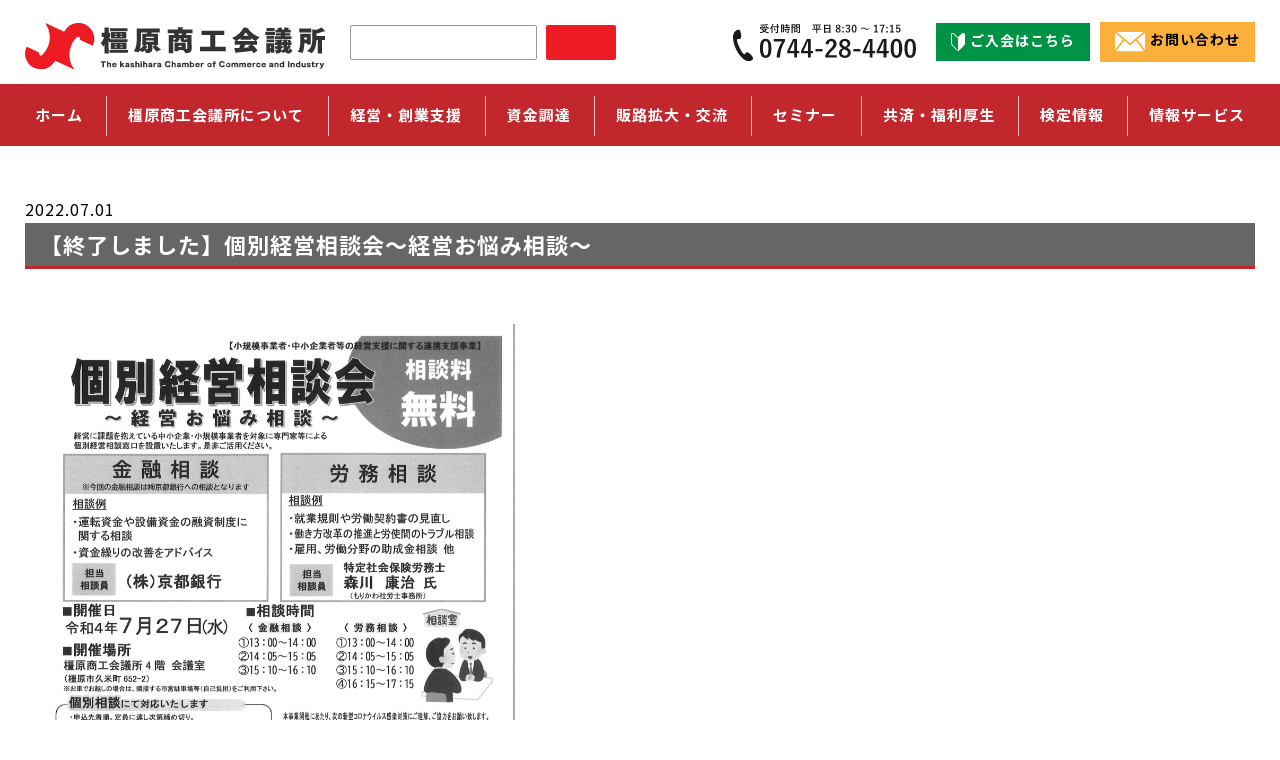

--- FILE ---
content_type: text/html; charset=UTF-8
request_url: https://kashihara-cci.or.jp/22669/
body_size: 14634
content:
<!DOCTYPE html>
<!--[if IE 6]> <html class="no-js lt-ie9 lt-ie8 lt-ie7 eq-ie6" lang="ja"> <![endif]-->
<!--[if IE 7]> <html class="no-js lt-ie9 lt-ie8 eq-ie7" lang="ja"> <![endif]-->
<!--[if IE 8]> <html class="no-js lt-ie9 eq-ie8" lang="ja"> <![endif]-->
<!--[if gt IE 8]><!-->
<html class="no-js" lang="ja">
<!--<![endif]-->
<head>
<meta http-equiv="X-UA-Compatible" content="IE=edge">
<meta charset="utf-8">
<meta name="format-detection" content="telephone=no" />
<meta name="viewport" content="width=device-width, initial-scale=1, minimum-scale=1">
<!--css-->
<link rel="stylesheet" href="https://cdnjs.cloudflare.com/ajax/libs/animate.css/3.7.2/animate.css">
<link rel="preconnect" href="https://fonts.googleapis.com">
<link rel="preconnect" href="https://fonts.gstatic.com" crossorigin>
<link href="https://fonts.googleapis.com/css2?family=Noto+Sans+JP:wght@400;500;700&display=swap" rel="stylesheet">
</script>
<link rel="stylesheet" href="https://kashihara-cci.or.jp/wp/wp-content/themes/kashihara_ccl/css/module.css">
<link rel="stylesheet" href="https://kashihara-cci.or.jp/wp/wp-content/themes/kashihara_ccl/style.css">
<script src="https://kit.fontawesome.com/5ec05a770a.js" crossorigin="anonymous"></script>
<title>【終了しました】個別経営相談会～経営お悩み相談～ | 橿原商工会議所</title>

		<!-- All in One SEO 4.9.3 - aioseo.com -->
	<meta name="description" content="開催日 令和４年 ７月 ２７日（水） 相談時間 〈金融相談〉 ①13：00～14：00 ②14：" />
	<meta name="robots" content="max-image-preview:large" />
	<meta name="author" content="kcciadmin"/>
	<link rel="canonical" href="https://kashihara-cci.or.jp/22669/" />
	<meta name="generator" content="All in One SEO (AIOSEO) 4.9.3" />
		<meta property="og:locale" content="ja_JP" />
		<meta property="og:site_name" content="橿原商工会議所 | 企業を育て地域を伸ばす商工会議所。新規加入者を募集しています。橿原商工会議所" />
		<meta property="og:type" content="article" />
		<meta property="og:title" content="【終了しました】個別経営相談会～経営お悩み相談～ | 橿原商工会議所" />
		<meta property="og:description" content="開催日 令和４年 ７月 ２７日（水） 相談時間 〈金融相談〉 ①13：00～14：00 ②14：" />
		<meta property="og:url" content="https://kashihara-cci.or.jp/22669/" />
		<meta property="og:image" content="https://xs788170.xsrv.jp/wp/wp-content/uploads/2022/02/OGP.jpg" />
		<meta property="og:image:secure_url" content="https://xs788170.xsrv.jp/wp/wp-content/uploads/2022/02/OGP.jpg" />
		<meta property="article:published_time" content="2022-06-30T23:40:53+00:00" />
		<meta property="article:modified_time" content="2022-11-18T05:32:09+00:00" />
		<meta name="twitter:card" content="summary" />
		<meta name="twitter:title" content="【終了しました】個別経営相談会～経営お悩み相談～ | 橿原商工会議所" />
		<meta name="twitter:description" content="開催日 令和４年 ７月 ２７日（水） 相談時間 〈金融相談〉 ①13：00～14：00 ②14：" />
		<meta name="twitter:image" content="http://xs788170.xsrv.jp/wp/wp-content/uploads/2022/02/OGP.jpg" />
		<script type="application/ld+json" class="aioseo-schema">
			{"@context":"https:\/\/schema.org","@graph":[{"@type":"BlogPosting","@id":"https:\/\/kashihara-cci.or.jp\/22669\/#blogposting","name":"\u3010\u7d42\u4e86\u3057\u307e\u3057\u305f\u3011\u500b\u5225\u7d4c\u55b6\u76f8\u8ac7\u4f1a\uff5e\u7d4c\u55b6\u304a\u60a9\u307f\u76f8\u8ac7\uff5e | \u6a7f\u539f\u5546\u5de5\u4f1a\u8b70\u6240","headline":"\u3010\u7d42\u4e86\u3057\u307e\u3057\u305f\u3011\u500b\u5225\u7d4c\u55b6\u76f8\u8ac7\u4f1a\uff5e\u7d4c\u55b6\u304a\u60a9\u307f\u76f8\u8ac7\uff5e","author":{"@id":"https:\/\/kashihara-cci.or.jp\/author\/kcciadmin\/#author"},"publisher":{"@id":"https:\/\/kashihara-cci.or.jp\/#organization"},"image":{"@type":"ImageObject","url":"https:\/\/kashihara-cci.or.jp\/wp\/wp-content\/uploads\/2022\/06\/\u500b\u5225\u7d4c\u55b6\u76f8\u8ac7\u4f1a.jpg","@id":"https:\/\/kashihara-cci.or.jp\/22669\/#articleImage"},"datePublished":"2022-07-01T08:40:53+09:00","dateModified":"2022-11-18T14:32:09+09:00","inLanguage":"ja","mainEntityOfPage":{"@id":"https:\/\/kashihara-cci.or.jp\/22669\/#webpage"},"isPartOf":{"@id":"https:\/\/kashihara-cci.or.jp\/22669\/#webpage"},"articleSection":"\u304a\u77e5\u3089\u305b"},{"@type":"BreadcrumbList","@id":"https:\/\/kashihara-cci.or.jp\/22669\/#breadcrumblist","itemListElement":[{"@type":"ListItem","@id":"https:\/\/kashihara-cci.or.jp#listItem","position":1,"name":"\u30db\u30fc\u30e0","item":"https:\/\/kashihara-cci.or.jp","nextItem":{"@type":"ListItem","@id":"https:\/\/kashihara-cci.or.jp\/latest_information\/#listItem","name":"\u65b0\u7740\u60c5\u5831"}},{"@type":"ListItem","@id":"https:\/\/kashihara-cci.or.jp\/latest_information\/#listItem","position":2,"name":"\u65b0\u7740\u60c5\u5831","item":"https:\/\/kashihara-cci.or.jp\/latest_information\/","nextItem":{"@type":"ListItem","@id":"https:\/\/kashihara-cci.or.jp\/latest_information\/news\/#listItem","name":"\u304a\u77e5\u3089\u305b"},"previousItem":{"@type":"ListItem","@id":"https:\/\/kashihara-cci.or.jp#listItem","name":"\u30db\u30fc\u30e0"}},{"@type":"ListItem","@id":"https:\/\/kashihara-cci.or.jp\/latest_information\/news\/#listItem","position":3,"name":"\u304a\u77e5\u3089\u305b","item":"https:\/\/kashihara-cci.or.jp\/latest_information\/news\/","nextItem":{"@type":"ListItem","@id":"https:\/\/kashihara-cci.or.jp\/22669\/#listItem","name":"\u3010\u7d42\u4e86\u3057\u307e\u3057\u305f\u3011\u500b\u5225\u7d4c\u55b6\u76f8\u8ac7\u4f1a\uff5e\u7d4c\u55b6\u304a\u60a9\u307f\u76f8\u8ac7\uff5e"},"previousItem":{"@type":"ListItem","@id":"https:\/\/kashihara-cci.or.jp\/latest_information\/#listItem","name":"\u65b0\u7740\u60c5\u5831"}},{"@type":"ListItem","@id":"https:\/\/kashihara-cci.or.jp\/22669\/#listItem","position":4,"name":"\u3010\u7d42\u4e86\u3057\u307e\u3057\u305f\u3011\u500b\u5225\u7d4c\u55b6\u76f8\u8ac7\u4f1a\uff5e\u7d4c\u55b6\u304a\u60a9\u307f\u76f8\u8ac7\uff5e","previousItem":{"@type":"ListItem","@id":"https:\/\/kashihara-cci.or.jp\/latest_information\/news\/#listItem","name":"\u304a\u77e5\u3089\u305b"}}]},{"@type":"Organization","@id":"https:\/\/kashihara-cci.or.jp\/#organization","name":"\u6a7f\u539f\u5546\u5de5\u4f1a\u8b70\u6240","description":"\u4f01\u696d\u3092\u80b2\u3066\u5730\u57df\u3092\u4f38\u3070\u3059\u5546\u5de5\u4f1a\u8b70\u6240\u3002\u65b0\u898f\u52a0\u5165\u8005\u3092\u52df\u96c6\u3057\u3066\u3044\u307e\u3059\u3002\u6a7f\u539f\u5546\u5de5\u4f1a\u8b70\u6240","url":"https:\/\/kashihara-cci.or.jp\/","logo":{"@type":"ImageObject","url":"http:\/\/xs788170.xsrv.jp\/wp\/wp-content\/themes\/kashihara_ccl\/images\/common\/logo.svg","@id":"https:\/\/kashihara-cci.or.jp\/22669\/#organizationLogo"},"image":{"@id":"https:\/\/kashihara-cci.or.jp\/22669\/#organizationLogo"}},{"@type":"Person","@id":"https:\/\/kashihara-cci.or.jp\/author\/kcciadmin\/#author","url":"https:\/\/kashihara-cci.or.jp\/author\/kcciadmin\/","name":"kcciadmin","image":{"@type":"ImageObject","@id":"https:\/\/kashihara-cci.or.jp\/22669\/#authorImage","url":"https:\/\/secure.gravatar.com\/avatar\/87298cb1c579173945ddc029878b0c6f575e13640d6019fe6ab809fc489ce804?s=96&d=mm&r=g","width":96,"height":96,"caption":"kcciadmin"}},{"@type":"WebPage","@id":"https:\/\/kashihara-cci.or.jp\/22669\/#webpage","url":"https:\/\/kashihara-cci.or.jp\/22669\/","name":"\u3010\u7d42\u4e86\u3057\u307e\u3057\u305f\u3011\u500b\u5225\u7d4c\u55b6\u76f8\u8ac7\u4f1a\uff5e\u7d4c\u55b6\u304a\u60a9\u307f\u76f8\u8ac7\uff5e | \u6a7f\u539f\u5546\u5de5\u4f1a\u8b70\u6240","description":"\u958b\u50ac\u65e5 \u4ee4\u548c\uff14\u5e74 \uff17\u6708 \uff12\uff17\u65e5\uff08\u6c34\uff09 \u76f8\u8ac7\u6642\u9593 \u3008\u91d1\u878d\u76f8\u8ac7\u3009 \u246013\uff1a00\uff5e14\uff1a00 \u246114\uff1a","inLanguage":"ja","isPartOf":{"@id":"https:\/\/kashihara-cci.or.jp\/#website"},"breadcrumb":{"@id":"https:\/\/kashihara-cci.or.jp\/22669\/#breadcrumblist"},"author":{"@id":"https:\/\/kashihara-cci.or.jp\/author\/kcciadmin\/#author"},"creator":{"@id":"https:\/\/kashihara-cci.or.jp\/author\/kcciadmin\/#author"},"datePublished":"2022-07-01T08:40:53+09:00","dateModified":"2022-11-18T14:32:09+09:00"},{"@type":"WebSite","@id":"https:\/\/kashihara-cci.or.jp\/#website","url":"https:\/\/kashihara-cci.or.jp\/","name":"\u6a7f\u539f\u5546\u5de5\u4f1a\u8b70\u6240","description":"\u4f01\u696d\u3092\u80b2\u3066\u5730\u57df\u3092\u4f38\u3070\u3059\u5546\u5de5\u4f1a\u8b70\u6240\u3002\u65b0\u898f\u52a0\u5165\u8005\u3092\u52df\u96c6\u3057\u3066\u3044\u307e\u3059\u3002\u6a7f\u539f\u5546\u5de5\u4f1a\u8b70\u6240","inLanguage":"ja","publisher":{"@id":"https:\/\/kashihara-cci.or.jp\/#organization"}}]}
		</script>
		<!-- All in One SEO -->

<link rel='dns-prefetch' href='//www.google.com' />
<link rel="alternate" type="application/rss+xml" title="橿原商工会議所 &raquo; 【終了しました】個別経営相談会～経営お悩み相談～ のコメントのフィード" href="https://kashihara-cci.or.jp/22669/feed/" />
<link rel="alternate" title="oEmbed (JSON)" type="application/json+oembed" href="https://kashihara-cci.or.jp/wp-json/oembed/1.0/embed?url=https%3A%2F%2Fkashihara-cci.or.jp%2F22669%2F" />
<link rel="alternate" title="oEmbed (XML)" type="text/xml+oembed" href="https://kashihara-cci.or.jp/wp-json/oembed/1.0/embed?url=https%3A%2F%2Fkashihara-cci.or.jp%2F22669%2F&#038;format=xml" />
<style id='wp-img-auto-sizes-contain-inline-css' type='text/css'>
img:is([sizes=auto i],[sizes^="auto," i]){contain-intrinsic-size:3000px 1500px}
/*# sourceURL=wp-img-auto-sizes-contain-inline-css */
</style>
<style id='wp-emoji-styles-inline-css' type='text/css'>

	img.wp-smiley, img.emoji {
		display: inline !important;
		border: none !important;
		box-shadow: none !important;
		height: 1em !important;
		width: 1em !important;
		margin: 0 0.07em !important;
		vertical-align: -0.1em !important;
		background: none !important;
		padding: 0 !important;
	}
/*# sourceURL=wp-emoji-styles-inline-css */
</style>
<style id='wp-block-library-inline-css' type='text/css'>
:root{--wp-block-synced-color:#7a00df;--wp-block-synced-color--rgb:122,0,223;--wp-bound-block-color:var(--wp-block-synced-color);--wp-editor-canvas-background:#ddd;--wp-admin-theme-color:#007cba;--wp-admin-theme-color--rgb:0,124,186;--wp-admin-theme-color-darker-10:#006ba1;--wp-admin-theme-color-darker-10--rgb:0,107,160.5;--wp-admin-theme-color-darker-20:#005a87;--wp-admin-theme-color-darker-20--rgb:0,90,135;--wp-admin-border-width-focus:2px}@media (min-resolution:192dpi){:root{--wp-admin-border-width-focus:1.5px}}.wp-element-button{cursor:pointer}:root .has-very-light-gray-background-color{background-color:#eee}:root .has-very-dark-gray-background-color{background-color:#313131}:root .has-very-light-gray-color{color:#eee}:root .has-very-dark-gray-color{color:#313131}:root .has-vivid-green-cyan-to-vivid-cyan-blue-gradient-background{background:linear-gradient(135deg,#00d084,#0693e3)}:root .has-purple-crush-gradient-background{background:linear-gradient(135deg,#34e2e4,#4721fb 50%,#ab1dfe)}:root .has-hazy-dawn-gradient-background{background:linear-gradient(135deg,#faaca8,#dad0ec)}:root .has-subdued-olive-gradient-background{background:linear-gradient(135deg,#fafae1,#67a671)}:root .has-atomic-cream-gradient-background{background:linear-gradient(135deg,#fdd79a,#004a59)}:root .has-nightshade-gradient-background{background:linear-gradient(135deg,#330968,#31cdcf)}:root .has-midnight-gradient-background{background:linear-gradient(135deg,#020381,#2874fc)}:root{--wp--preset--font-size--normal:16px;--wp--preset--font-size--huge:42px}.has-regular-font-size{font-size:1em}.has-larger-font-size{font-size:2.625em}.has-normal-font-size{font-size:var(--wp--preset--font-size--normal)}.has-huge-font-size{font-size:var(--wp--preset--font-size--huge)}.has-text-align-center{text-align:center}.has-text-align-left{text-align:left}.has-text-align-right{text-align:right}.has-fit-text{white-space:nowrap!important}#end-resizable-editor-section{display:none}.aligncenter{clear:both}.items-justified-left{justify-content:flex-start}.items-justified-center{justify-content:center}.items-justified-right{justify-content:flex-end}.items-justified-space-between{justify-content:space-between}.screen-reader-text{border:0;clip-path:inset(50%);height:1px;margin:-1px;overflow:hidden;padding:0;position:absolute;width:1px;word-wrap:normal!important}.screen-reader-text:focus{background-color:#ddd;clip-path:none;color:#444;display:block;font-size:1em;height:auto;left:5px;line-height:normal;padding:15px 23px 14px;text-decoration:none;top:5px;width:auto;z-index:100000}html :where(.has-border-color){border-style:solid}html :where([style*=border-top-color]){border-top-style:solid}html :where([style*=border-right-color]){border-right-style:solid}html :where([style*=border-bottom-color]){border-bottom-style:solid}html :where([style*=border-left-color]){border-left-style:solid}html :where([style*=border-width]){border-style:solid}html :where([style*=border-top-width]){border-top-style:solid}html :where([style*=border-right-width]){border-right-style:solid}html :where([style*=border-bottom-width]){border-bottom-style:solid}html :where([style*=border-left-width]){border-left-style:solid}html :where(img[class*=wp-image-]){height:auto;max-width:100%}:where(figure){margin:0 0 1em}html :where(.is-position-sticky){--wp-admin--admin-bar--position-offset:var(--wp-admin--admin-bar--height,0px)}@media screen and (max-width:600px){html :where(.is-position-sticky){--wp-admin--admin-bar--position-offset:0px}}

/*# sourceURL=wp-block-library-inline-css */
</style><style id='global-styles-inline-css' type='text/css'>
:root{--wp--preset--aspect-ratio--square: 1;--wp--preset--aspect-ratio--4-3: 4/3;--wp--preset--aspect-ratio--3-4: 3/4;--wp--preset--aspect-ratio--3-2: 3/2;--wp--preset--aspect-ratio--2-3: 2/3;--wp--preset--aspect-ratio--16-9: 16/9;--wp--preset--aspect-ratio--9-16: 9/16;--wp--preset--color--black: #000000;--wp--preset--color--cyan-bluish-gray: #abb8c3;--wp--preset--color--white: #ffffff;--wp--preset--color--pale-pink: #f78da7;--wp--preset--color--vivid-red: #cf2e2e;--wp--preset--color--luminous-vivid-orange: #ff6900;--wp--preset--color--luminous-vivid-amber: #fcb900;--wp--preset--color--light-green-cyan: #7bdcb5;--wp--preset--color--vivid-green-cyan: #00d084;--wp--preset--color--pale-cyan-blue: #8ed1fc;--wp--preset--color--vivid-cyan-blue: #0693e3;--wp--preset--color--vivid-purple: #9b51e0;--wp--preset--gradient--vivid-cyan-blue-to-vivid-purple: linear-gradient(135deg,rgb(6,147,227) 0%,rgb(155,81,224) 100%);--wp--preset--gradient--light-green-cyan-to-vivid-green-cyan: linear-gradient(135deg,rgb(122,220,180) 0%,rgb(0,208,130) 100%);--wp--preset--gradient--luminous-vivid-amber-to-luminous-vivid-orange: linear-gradient(135deg,rgb(252,185,0) 0%,rgb(255,105,0) 100%);--wp--preset--gradient--luminous-vivid-orange-to-vivid-red: linear-gradient(135deg,rgb(255,105,0) 0%,rgb(207,46,46) 100%);--wp--preset--gradient--very-light-gray-to-cyan-bluish-gray: linear-gradient(135deg,rgb(238,238,238) 0%,rgb(169,184,195) 100%);--wp--preset--gradient--cool-to-warm-spectrum: linear-gradient(135deg,rgb(74,234,220) 0%,rgb(151,120,209) 20%,rgb(207,42,186) 40%,rgb(238,44,130) 60%,rgb(251,105,98) 80%,rgb(254,248,76) 100%);--wp--preset--gradient--blush-light-purple: linear-gradient(135deg,rgb(255,206,236) 0%,rgb(152,150,240) 100%);--wp--preset--gradient--blush-bordeaux: linear-gradient(135deg,rgb(254,205,165) 0%,rgb(254,45,45) 50%,rgb(107,0,62) 100%);--wp--preset--gradient--luminous-dusk: linear-gradient(135deg,rgb(255,203,112) 0%,rgb(199,81,192) 50%,rgb(65,88,208) 100%);--wp--preset--gradient--pale-ocean: linear-gradient(135deg,rgb(255,245,203) 0%,rgb(182,227,212) 50%,rgb(51,167,181) 100%);--wp--preset--gradient--electric-grass: linear-gradient(135deg,rgb(202,248,128) 0%,rgb(113,206,126) 100%);--wp--preset--gradient--midnight: linear-gradient(135deg,rgb(2,3,129) 0%,rgb(40,116,252) 100%);--wp--preset--font-size--small: 13px;--wp--preset--font-size--medium: 20px;--wp--preset--font-size--large: 36px;--wp--preset--font-size--x-large: 42px;--wp--preset--spacing--20: 0.44rem;--wp--preset--spacing--30: 0.67rem;--wp--preset--spacing--40: 1rem;--wp--preset--spacing--50: 1.5rem;--wp--preset--spacing--60: 2.25rem;--wp--preset--spacing--70: 3.38rem;--wp--preset--spacing--80: 5.06rem;--wp--preset--shadow--natural: 6px 6px 9px rgba(0, 0, 0, 0.2);--wp--preset--shadow--deep: 12px 12px 50px rgba(0, 0, 0, 0.4);--wp--preset--shadow--sharp: 6px 6px 0px rgba(0, 0, 0, 0.2);--wp--preset--shadow--outlined: 6px 6px 0px -3px rgb(255, 255, 255), 6px 6px rgb(0, 0, 0);--wp--preset--shadow--crisp: 6px 6px 0px rgb(0, 0, 0);}:where(.is-layout-flex){gap: 0.5em;}:where(.is-layout-grid){gap: 0.5em;}body .is-layout-flex{display: flex;}.is-layout-flex{flex-wrap: wrap;align-items: center;}.is-layout-flex > :is(*, div){margin: 0;}body .is-layout-grid{display: grid;}.is-layout-grid > :is(*, div){margin: 0;}:where(.wp-block-columns.is-layout-flex){gap: 2em;}:where(.wp-block-columns.is-layout-grid){gap: 2em;}:where(.wp-block-post-template.is-layout-flex){gap: 1.25em;}:where(.wp-block-post-template.is-layout-grid){gap: 1.25em;}.has-black-color{color: var(--wp--preset--color--black) !important;}.has-cyan-bluish-gray-color{color: var(--wp--preset--color--cyan-bluish-gray) !important;}.has-white-color{color: var(--wp--preset--color--white) !important;}.has-pale-pink-color{color: var(--wp--preset--color--pale-pink) !important;}.has-vivid-red-color{color: var(--wp--preset--color--vivid-red) !important;}.has-luminous-vivid-orange-color{color: var(--wp--preset--color--luminous-vivid-orange) !important;}.has-luminous-vivid-amber-color{color: var(--wp--preset--color--luminous-vivid-amber) !important;}.has-light-green-cyan-color{color: var(--wp--preset--color--light-green-cyan) !important;}.has-vivid-green-cyan-color{color: var(--wp--preset--color--vivid-green-cyan) !important;}.has-pale-cyan-blue-color{color: var(--wp--preset--color--pale-cyan-blue) !important;}.has-vivid-cyan-blue-color{color: var(--wp--preset--color--vivid-cyan-blue) !important;}.has-vivid-purple-color{color: var(--wp--preset--color--vivid-purple) !important;}.has-black-background-color{background-color: var(--wp--preset--color--black) !important;}.has-cyan-bluish-gray-background-color{background-color: var(--wp--preset--color--cyan-bluish-gray) !important;}.has-white-background-color{background-color: var(--wp--preset--color--white) !important;}.has-pale-pink-background-color{background-color: var(--wp--preset--color--pale-pink) !important;}.has-vivid-red-background-color{background-color: var(--wp--preset--color--vivid-red) !important;}.has-luminous-vivid-orange-background-color{background-color: var(--wp--preset--color--luminous-vivid-orange) !important;}.has-luminous-vivid-amber-background-color{background-color: var(--wp--preset--color--luminous-vivid-amber) !important;}.has-light-green-cyan-background-color{background-color: var(--wp--preset--color--light-green-cyan) !important;}.has-vivid-green-cyan-background-color{background-color: var(--wp--preset--color--vivid-green-cyan) !important;}.has-pale-cyan-blue-background-color{background-color: var(--wp--preset--color--pale-cyan-blue) !important;}.has-vivid-cyan-blue-background-color{background-color: var(--wp--preset--color--vivid-cyan-blue) !important;}.has-vivid-purple-background-color{background-color: var(--wp--preset--color--vivid-purple) !important;}.has-black-border-color{border-color: var(--wp--preset--color--black) !important;}.has-cyan-bluish-gray-border-color{border-color: var(--wp--preset--color--cyan-bluish-gray) !important;}.has-white-border-color{border-color: var(--wp--preset--color--white) !important;}.has-pale-pink-border-color{border-color: var(--wp--preset--color--pale-pink) !important;}.has-vivid-red-border-color{border-color: var(--wp--preset--color--vivid-red) !important;}.has-luminous-vivid-orange-border-color{border-color: var(--wp--preset--color--luminous-vivid-orange) !important;}.has-luminous-vivid-amber-border-color{border-color: var(--wp--preset--color--luminous-vivid-amber) !important;}.has-light-green-cyan-border-color{border-color: var(--wp--preset--color--light-green-cyan) !important;}.has-vivid-green-cyan-border-color{border-color: var(--wp--preset--color--vivid-green-cyan) !important;}.has-pale-cyan-blue-border-color{border-color: var(--wp--preset--color--pale-cyan-blue) !important;}.has-vivid-cyan-blue-border-color{border-color: var(--wp--preset--color--vivid-cyan-blue) !important;}.has-vivid-purple-border-color{border-color: var(--wp--preset--color--vivid-purple) !important;}.has-vivid-cyan-blue-to-vivid-purple-gradient-background{background: var(--wp--preset--gradient--vivid-cyan-blue-to-vivid-purple) !important;}.has-light-green-cyan-to-vivid-green-cyan-gradient-background{background: var(--wp--preset--gradient--light-green-cyan-to-vivid-green-cyan) !important;}.has-luminous-vivid-amber-to-luminous-vivid-orange-gradient-background{background: var(--wp--preset--gradient--luminous-vivid-amber-to-luminous-vivid-orange) !important;}.has-luminous-vivid-orange-to-vivid-red-gradient-background{background: var(--wp--preset--gradient--luminous-vivid-orange-to-vivid-red) !important;}.has-very-light-gray-to-cyan-bluish-gray-gradient-background{background: var(--wp--preset--gradient--very-light-gray-to-cyan-bluish-gray) !important;}.has-cool-to-warm-spectrum-gradient-background{background: var(--wp--preset--gradient--cool-to-warm-spectrum) !important;}.has-blush-light-purple-gradient-background{background: var(--wp--preset--gradient--blush-light-purple) !important;}.has-blush-bordeaux-gradient-background{background: var(--wp--preset--gradient--blush-bordeaux) !important;}.has-luminous-dusk-gradient-background{background: var(--wp--preset--gradient--luminous-dusk) !important;}.has-pale-ocean-gradient-background{background: var(--wp--preset--gradient--pale-ocean) !important;}.has-electric-grass-gradient-background{background: var(--wp--preset--gradient--electric-grass) !important;}.has-midnight-gradient-background{background: var(--wp--preset--gradient--midnight) !important;}.has-small-font-size{font-size: var(--wp--preset--font-size--small) !important;}.has-medium-font-size{font-size: var(--wp--preset--font-size--medium) !important;}.has-large-font-size{font-size: var(--wp--preset--font-size--large) !important;}.has-x-large-font-size{font-size: var(--wp--preset--font-size--x-large) !important;}
/*# sourceURL=global-styles-inline-css */
</style>

<style id='classic-theme-styles-inline-css' type='text/css'>
/*! This file is auto-generated */
.wp-block-button__link{color:#fff;background-color:#32373c;border-radius:9999px;box-shadow:none;text-decoration:none;padding:calc(.667em + 2px) calc(1.333em + 2px);font-size:1.125em}.wp-block-file__button{background:#32373c;color:#fff;text-decoration:none}
/*# sourceURL=/wp-includes/css/classic-themes.min.css */
</style>
<link rel='stylesheet' id='contact-form-7-css' href='https://kashihara-cci.or.jp/wp/wp-content/plugins/contact-form-7/includes/css/styles.css?ver=6.1.4' type='text/css' media='all' />
<link rel='stylesheet' id='fancybox-css' href='https://kashihara-cci.or.jp/wp/wp-content/plugins/easy-fancybox/fancybox/1.5.4/jquery.fancybox.min.css?ver=6.9' type='text/css' media='screen' />
<script type="text/javascript" src="https://kashihara-cci.or.jp/wp/wp-includes/js/jquery/jquery.min.js?ver=3.7.1" id="jquery-core-js"></script>
<script type="text/javascript" src="https://kashihara-cci.or.jp/wp/wp-includes/js/jquery/jquery-migrate.min.js?ver=3.4.1" id="jquery-migrate-js"></script>
<link rel="https://api.w.org/" href="https://kashihara-cci.or.jp/wp-json/" /><link rel="alternate" title="JSON" type="application/json" href="https://kashihara-cci.or.jp/wp-json/wp/v2/posts/22669" /><link rel="EditURI" type="application/rsd+xml" title="RSD" href="https://kashihara-cci.or.jp/wp/xmlrpc.php?rsd" />
<link rel='shortlink' href='https://kashihara-cci.or.jp/?p=22669' />
<link rel="icon" href="https://kashihara-cci.or.jp/wp/wp-content/uploads/2022/04/cropped-favicon-32x32.png" sizes="32x32" />
<link rel="icon" href="https://kashihara-cci.or.jp/wp/wp-content/uploads/2022/04/cropped-favicon-192x192.png" sizes="192x192" />
<link rel="apple-touch-icon" href="https://kashihara-cci.or.jp/wp/wp-content/uploads/2022/04/cropped-favicon-180x180.png" />
<meta name="msapplication-TileImage" content="https://kashihara-cci.or.jp/wp/wp-content/uploads/2022/04/cropped-favicon-270x270.png" />
</head>

<body class="wp-singular post-template-default single single-post postid-22669 single-format-standard wp-theme-kashihara_ccl metaslider-plugin">
<div class="wrapper">
<header>
  <div class="headWrap">
    <div class="container headTop">
      <h1><a href="https://kashihara-cci.or.jp/" title="橿原商工会議所"><img src="https://kashihara-cci.or.jp/wp/wp-content/themes/kashihara_ccl/images/common/logo.svg" alt="橿原商工会議所" width="300" height="46"></a></h1>
      <div class="searchBox">
<form method="get" id="searchform" action="https://kashihara-cci.or.jp">
<input type="text" name="s" id="s">
<button type="submit"><i class="fas fa-search"></i></button>
</form>
</div>      <ul class="linkArea hidden">
        <li class="btn01"><img src="https://kashihara-cci.or.jp/wp/wp-content/themes/kashihara_ccl/images/common/ico_tel.svg" alt="0744-28-4400" width="183" height="39"></li>
        <li class="btn02"><a href="https://kashihara-cci.or.jp/admission/"><img src="https://kashihara-cci.or.jp/wp/wp-content/themes/kashihara_ccl/images/common/ico_newly.svg" alt="" width="14" height="19">ご入会はこちら</a></li>
        <li class="btn03"><a href="https://kashihara-cci.or.jp/contact/"><img src="https://kashihara-cci.or.jp/wp/wp-content/themes/kashihara_ccl/images/common/ico_mail.svg" alt="" width="30" height="19">お問い合わせ</a></li>
      </ul>
    </div>
    <nav class="global-nav">
      <div class="container">
        <ul class="global-nav__list">
          <li class="global-nav__item single"><a href="https://kashihara-cci.or.jp/">ホーム</a></li>
          <li class="global-nav__item parent"><span class="line">橿原商工会議所について</span>
            <ul class="sub_nav guidance">
              <li class="sub__item"><a href="https://kashihara-cci.or.jp/guidance/">橿原商工会議所について</a></li>
              <li class="sub__item"><a href="https://kashihara-cci.or.jp/guidance/about/">橿原商工会議所の概要</a></li>
              <li class="sub__item"><a href="https://kashihara-cci.or.jp/guidance/activity/">事業活動</a></li>
			  <li class="sub__item"><a href="https://kashihara-cci.or.jp/guidance/tokuteisyoukougyou/">特定商工業者制度</a></li>
              <li class="sub__item"><a href="https://kashihara-cci.or.jp/access/">アクセス</a></li>
              <li class="sub__item"><a href="https://kashihara-cci.or.jp/guidance/recruit/">職員採用情報</a></li>
              <li class="sub__item"><a href="https://kashihara-cci.or.jp/guidance/links/">リンク集</a></li>
              <li class="sub__item"><a href="https://kashihara-cci.or.jp/contact/">お問い合わせ</a></li>
            </ul>
          </li>
          <li class="global-nav__item parent"><span class="line">経営・創業支援</span>
            <ul class="sub_nav consultation">
              <li class="sub__item"><a href="https://kashihara-cci.or.jp/consultation/">経営・創業支援</a></li>
              <li class="sub__item"><a href="https://kashihara-cci.or.jp/consultation/support/">経営相談</a></li>
              <li class="sub__item"><a href="https://kashihara-cci.or.jp/consultation/succession/">事業承継</a></li>
              <li class="sub__item"><a href="https://kashihara-cci.or.jp/expert-about/">専門家派遣等</a></li>
              <li class="sub__item"><a href="https://kashihara-cci.or.jp/consultation/#expert">専門家名簿</a></li>
              <li class="sub__item"><a href="https://kashihara-cci.or.jp/consultation/school/">かしはら創業塾</a></li>
              <li class="sub__item"><a href="https://kashihara-cci.or.jp/consultation/individual/">創業個別相談</a></li>
            </ul>
          </li>
          <li class="global-nav__item parent"><span class="line">資金調達</span>
            <ul class="sub_nav financing">
              <li class="sub__item"><a href="https://kashihara-cci.or.jp/financing/">資金調達（融資・補助金・助成金）</a></li>
<li class="sub__item"><a href="https://kashihara-cci.or.jp/latest_information/news-financing/">新着情報</a></li>
              <li class="sub__item"><a href="https://kashihara-cci.or.jp/financing/marukei/">小規模事業者経営改善資金（マル経）</a></li>
              <li class="sub__item"><a href="https://www.jfc.go.jp/n/finance/search/syoukibojigyousya.html" target="_blank">小規模事業者経営発達支援資金（第２マル経資金）</a></li>
              <li class="sub__item"><a href="http://www.pref.nara.jp/5218.htm" target="_blank">小規模企業者支援資金</a></li>
              <li class="sub__item"><a href="https://kashihara-cci.or.jp/financing/kcci_loan/">橿原商工会議所ビジネスローン</a></li>
              <li class="sub__item"><a href="https://kashihara-cci.or.jp/financing/nara-kashihara/">奈良県・橿原市制度融資</a></li>
              <li class="sub__item"><a href="https://kashihara-cci.or.jp/financing/grants/">各種補助金・助成金情報</a></li>
            </ul>
          </li>
          <li class="global-nav__item parent"><span class="line">販路拡大・交流</span>
            <ul class="sub_nav chance">
              <li class="sub__item"><a href="https://kashihara-cci.or.jp/chance/">販路拡大・交流</a></li>
              <li class="sub__item"><a href="https://kashihara-cci.or.jp/bmnara/">ビジネスマッチなら 新着情報</a></li>
              <li class="sub__item"><a href="https://kashihara-cci.or.jp/chance/bm-nara/">ビジネスマッチなら 事業案内</a></li>
              <li class="sub__item"><a href="http://brand.kashihara-cci.or.jp/" target="_blank">橿原ブランド認定</a></li>
				<li class="sub__item"><a href="https://kashihara-cci.or.jp/chance/business-exchange/">ビジネス交流会</a></li>
              <li class="sub__item"><a href="https://kashihara-cci.or.jp/chance/bukai/">部会</a></li>
              <li class="sub__item"><a href="http://kashihara-cci.or.jp/kyeg/" target="_blank">青年部</a></li>
              <li class="sub__item"><a href="https://kashihara-cci.or.jp/chance/joseikai/">女性会</a></li>
              <li class="sub__item"><a href="https://kashihara-cci.or.jp/chance/exchange/">異業種交流事業委員会</a></li>
              <li class="sub__item"><a href="https://kashihara-cci.or.jp/chance/gashi/">新年賀詞交換会</a></li>
              <li class="sub__item"><a href="https://www.b-mall.ne.jp/index.aspx" target="_blank">ザ・ビジネスモール</a></li>
            </ul>
          </li>
          <li class="global-nav__item single"><a href="https://kashihara-cci.or.jp/latest_information/seminar/" class="line">セミナー</a></li>
          <li class="global-nav__item parent"><span class="line">共済・福利厚生</span>
            <ul class="sub_nav mutual_aid">
              <li class="sub__item"><a href="https://kashihara-cci.or.jp/mutual_aid/">共済・福利厚生</a></li>
              <li class="sub__item"><a href="https://kashihara-cci.or.jp/mutual_aid/mahoroba/">生命共済（まほろば共済）</a></li>
			  <li class="sub__item"><a href="https://kashihara-cci.or.jp/mutual_aid/taishokukin/">特定退職金制度</a></li>
              <li class="sub__item"><a href="https://kashihara-cci.or.jp/mutual_aid/rouho/">労働保険事務組合</a></li>
              <li class="sub__item"><a href="https://kashihara-cci.or.jp/mutual_aid/oyakata/">一人親方労災保険</a></li>
              <li class="sub__item"><a href="https://kashihara-cci.or.jp/mutual_aid/yuryo/">優良従業員表彰</a></li>
              <li class="sub__item"><a href="https://kashihara-cci.or.jp/mutual_aid/checkup/">健康診断</a></li>
              <li class="sub__item"><a href="https://kashihara-cci.or.jp/mutual_aid/humandock/">人間ドック</a></li>
              <li class="sub__item"><a href="https://kashihara-cci.or.jp/kashishitu/">貸室のご案内</a></li>
              <li class="sub__item"><a href="https://kashihara-cci.or.jp/mutual_aid/members/">チェンバーズカード</a></li>
            </ul>
          </li>
          <li class="global-nav__item parent"><span class="line">検定情報</span>
            <ul class="sub_nav assay">
              <li class="sub__item"><a href="https://kashihara-cci.or.jp/assay/">検定情報</a></li>
              <li class="sub__item"><a href="https://kashihara-cci.or.jp/latest_information/news-assay/">新着情報</a></li>
				      <li class="sub__item"><a href="https://kashihara-cci.or.jp/assay/schedule/">各種検定試験スケジュール</a></li>
			        <li class="sub__item"><a href="https://kashihara-cci.or.jp/assay/%E6%97%A5%E5%95%86%E7%B0%BF%E8%A8%98/" target="_blank">日商簿記</a></li>
              <li class="sub__item"><a href="https://kashihara-cci.or.jp/assay/%E7%8F%A0%E7%AE%97%E8%83%BD%E5%8A%9B/">日商珠算（そろばん）</a></li>
              <li class="sub__item"><a href="https://kashihara-cci.or.jp/assay/%e6%97%a5%e5%95%86pc%e6%a4%9c%e5%ae%9a/">日商ネット試験</a></li>
              <li class="sub__item"><a href="https://kentei.tokyo-cci.or.jp/" target="_blank">東商検定</a></li>
              <li class="sub__item"><a href="https://kashihara-cci.or.jp/assay/goukaku-yuusou/">合格証書郵送サービス</a></li>
              <li class="sub__item"><a href="https://kashihara-cci.or.jp/assay/%e5%95%86%e5%b7%a5%e4%bc%9a%e8%ad%b0%e6%89%80%e6%a4%9c%e5%ae%9a%e8%a9%a6%e9%a8%93%e3%81%ab%e4%bf%82%e3%82%8b%e5%80%8b%e4%ba%ba%e6%83%85%e5%a0%b1%e3%81%ae%e5%8f%96%e3%82%8a%e6%89%b1%e3%81%84%e3%81%ab-2/">個人情報取扱について</a></li>
            </ul>
          </li>
          <li class="global-nav__item parent"><span class="line">情報サービス</span>
            <ul class="sub_nav information">
              <li class="sub__item"><a href="https://kashihara-cci.or.jp/information/">情報サービス</a></li>
              <li class="sub__item"><a href="https://kashihara-cci.or.jp/latest_information/magazine/">橿原商工ニュース</a></li>
              <li class="sub__item"><a href="https://kashihara-cci.or.jp/information/chirashi/">チラシ同封サービス</a></li>
              <li class="sub__item"><a href="https://kashihara-cci.or.jp/information/denpou/">電報サービス</a></li>
              <li class="sub__item"><a href="https://kashihara-cci.or.jp/information/mailnews/">メールによる情報提供</a></li>
            </ul>
          </li>
        </ul>
      </div>
    </nav>
    <div class="hamburger alpha" id="js-hamburger">
      <span class="hamburger__line hamburger__line--1"></span>
      <span class="hamburger__line hamburger__line--2"></span>
      <span class="hamburger__line hamburger__line--3"></span>
    </div>
    <div class="black-bg" id="js-black-bg"></div>
  </div>
</header>

<main>
	
  <div class="container">
    
	  <div id="news">
               <article class="wrapper">
			<div class="ttlheader">
			  <p><span class="date">2022.07.01</span></p>
			  <h2>【終了しました】個別経営相談会～経営お悩み相談～</h2>
			  <div class="eyecatch"></div>
			</div>
       		<div class="freetxt">
       		  <p><a href="https://kashihara-cci.or.jp/wp/wp-content/uploads/2022/06/個別経営相談会-scaled.jpg"><img decoding="async" src="https://kashihara-cci.or.jp/wp/wp-content/uploads/2022/06/個別経営相談会-scaled.jpg" /></a></p>
<p>&nbsp;</p>
<h3>開催日</h3>
<p>令和４年　７月 ２７日（水）</p>
<h3>相談時間</h3>
<p>〈金融相談〉<br />
①13：00～14：00　②14：05～15：05　③15：10～16：10</p>
<p>〈労務相談〉<br />
①13：00～14：00　②14：05～15：05　③15：10～16：10　④16：15～17：15</p>
<h3>開催場所</h3>
<p><span>橿原商工会議所　4階　会議室<br />
※当商工会議所には専用駐車場がございませんので、公共交通機関等をご利用ください。<br />
お車の場合は、隣接する市営駐車場等（自己負担）をご利用ください。</span></p>
<p>&nbsp;</p>
<h3>相談料</h3>
<p><b>無料</b></p>
<h3>申込方法</h3>
<p>申込書をご記入の上、FAXにてお申込み下さい。</p>
<h3>お問い合わせ・お申込み先</h3>
<p><span>橿原商工会議所<br />
〒634-0063　橿原市久米町652番地2<br />
TEL　0744-28-4400　　FAX:0744-28-4430</span></p>
       		</div>
        </article>
		         
        <div class="paging cf">
        
                    <div class="prev"><a href="https://kashihara-cci.or.jp/22596/" rel="prev">< 前の記事</a></div>
        			<div class="back"><a href="https://kashihara-cci.or.jp/latest_information/">一覧へ戻る</a></div>

                     <div class="next"><a href="https://kashihara-cci.or.jp/22783/" rel="next">次の記事 ></a></div>
               </div>	
	</div>
  </div>

</main>
<footer>
  <div class="info">
    <div class="container pdg0 flexbox">
      <dl>
        <dt>橿原商工会議所</dt>
        <dd>〒634-0063 奈良県橿原市久米町652-2</dd>
      </dl>
      <ul>
        <li><a href="https://kashihara-cci.or.jp/admission/">入会案内</a></li>
        <li><a href="https://kashihara-cci.or.jp/privacy_policy/">プライバシーポリシー</a></li>
        <li><a href="https://kashihara-cci.or.jp/contact/">お問い合わせ</a></li>
      </ul>
    </div>
  </div>
  <div class="sitemap">
    <div class="container flexbox">
      <nav class="f-nav">
        <ul>
<li><a href="https://kashihara-cci.or.jp/">ホーム</a></li>
<li><a href="https://kashihara-cci.or.jp/access/">アクセス</a></li>
<li><a href="https://kashihara-cci.or.jp/contact/">お問い合わせ</a></li>
<li><a href="https://kashihara-cci.or.jp/admission/">入会案内</a></li>
<li><a href="https://kashihara-cci.or.jp/kashishitu/">貸会議室</a></li>
<li><a href="https://kashihara-cci.or.jp/latest_information/">新着情報</a>
<ul class="sub_nav">
   <li><a href="https://kashihara-cci.or.jp/latest_information/news/">お知らせ</a></li>
   <li><a href="https://kashihara-cci.or.jp/latest_information/seminar/">セミナー</a></li>
   <li><a href="https://kashihara-cci.or.jp/latest_information/news-shoudan/">商談会</a></li>
   <li><a href="https://kashihara-cci.or.jp/latest_information/news-event/">イベント</a></li>
   <li><a href="https://kashihara-cci.or.jp/latest_information/news-financing/">補助金・助成金</a></li>
   <li><a href="https://kashihara-cci.or.jp/latest_information/news-assay/">検定試験</a></li>
   <li><a href="https://kashihara-cci.or.jp/latest_information/magazine/">商工ニュース</a></li>
	<li><a href="https://kashihara-cci.or.jp/bmnara/">ビジネスマッチなら</a></li>
</ul>
</li>
        </ul>
        <ul>
          <li><a href="https://kashihara-cci.or.jp/guidance/">橿原商工会議所について</a>
            <ul class="sub_nav">
              <li><a href="https://kashihara-cci.or.jp/guidance/about/">橿原商工会議所の概要</a></li>
              <li><a href="https://kashihara-cci.or.jp/guidance/activity/">事業活動</a></li>
              <li><a href="https://kashihara-cci.or.jp/guidance/tokuteisyoukougyou/">特定商工業者制度</a></li>
              <li><a href="https://kashihara-cci.or.jp/guidance/recruit/">職員採用情報</a></li>
              <li><a href="https://kashihara-cci.or.jp/guidance/links/">リンク集</a></li>
            </ul>
          </li>
          <li><a href="https://kashihara-cci.or.jp/consultation/">経営・創業支援</a>
            <ul class="sub_nav">
              <li><a href="https://kashihara-cci.or.jp/consultation/support/">経営相談</a></li>
              <li><a href="https://kashihara-cci.or.jp/consultation/succession/">事業承継</a></li>
              <li><a href="https://kashihara-cci.or.jp/expert-about/">専門家派遣等</a></li>
              <li><a href="https://kashihara-cci.or.jp/expert/">専門家名簿</a></li>
              <li><a href="https://kashihara-cci.or.jp/consultation/school/">かしはら創業塾</a></li>
              <li><a href="https://kashihara-cci.or.jp/consultation/individual/">創業個別相談</a></li>
            </ul>
          </li>
          <li><a href="https://kashihara-cci.or.jp/financing/">資金調達</a>
            <ul class="sub_nav">
              <li><a href="https://kashihara-cci.or.jp/financing/marukei/">マル経資金</a></li>
              <li><a href="https://kashihara-cci.or.jp/financing/kcci_loan">橿原商工会議所ビジネスローン</a></li>
              <li><a href="https://kashihara-cci.or.jp/financing/nara-kashihara/">奈良県・橿原市制度融資</a></li>
              <li><a href="https://kashihara-cci.or.jp/financing/grants/">各種補助金・助成金情報</a></li>
            </ul>
          </li>
        </ul>
        <ul>
          <li><a href="https://kashihara-cci.or.jp/chance/">販路拡大・交流</a>
            <ul class="sub_nav">
              <li><a href="https://kashihara-cci.or.jp/chance/bm-nara/">ビジネスマッチなら</a></li>
			 <li><a href="https://kashihara-cci.or.jp/chance/business-exchange/">ビジネス交流会</a></li>
              <li><a href="https://kashihara-cci.or.jp/chance/bukai/">部会</a></li>
              <li><a href="https://kashihara-cci.or.jp/chance/joseikai/">女性会</a></li>
              <li><a href="https://kashihara-cci.or.jp/chance/exchange/">異業種交流事業委員会</a></li>
              <li><a href="https://kashihara-cci.or.jp/chance/gashi/">新年賀詞交換会</a></li>
            </ul>
          </li>
          <li><a href="https://kashihara-cci.or.jp/mutual_aid/">共済・福利厚生</a>
            <ul class="sub_nav">
              <li><a href="https://kashihara-cci.or.jp/mutual_aid/mahoroba/">生命共済（まほろば共済）</a></li>
              <li><a href="https://kashihara-cci.or.jp/mutual_aid/taishokukin/">特定退職金共済</a></li>
				<li><a href="https://kashihara-cci.or.jp/mutual_aid/shokibo/">小規模企業共済</a></li>
				<li><a href="https://kashihara-cci.or.jp/mutual_aid/safety/">経営セーフティ共済</a></li>
				<li><a href="https://kashihara-cci.or.jp/mutual_aid/kasai/">火災共済</a></li>
				<li><a href="https://kashihara-cci.or.jp/mutual_aid/jidosha/">自動車事故費用共済</a></li>
              <li><a href="https://kashihara-cci.or.jp/mutual_aid/other/">その他の共済・保険制度</a></li>
              <li><a href="https://kashihara-cci.or.jp/mutual_aid/rouho/">労働保険事務組合</a></li>
              <li><a href="https://kashihara-cci.or.jp/mutual_aid/oyakata/">一人親方労災保険</a></li>
				<li><a href="https://kashihara-cci.or.jp/mutual_aid/yuryo/">優良従業員表彰</a></li>
				<li><a href="https://kashihara-cci.or.jp/mutual_aid/checkup/">健康診断</a></li>
				<li><a href="https://kashihara-cci.or.jp/mutual_aid/humandock/">人間ドック</a></li>
				<li><a href="https://kashihara-cci.or.jp/mutual_aid/members/">チェンバーズカード</a></li>
            </ul>
          </li>
        </ul>
        <ul>
<li><a href="https://kashihara-cci.or.jp/assay/">検定情報</a>
            <ul class="sub_nav">
              <li><a href="https://kashihara-cci.or.jp/assay/schedule/">各種検定試験スケジュール</a></li>
              <li><a href="https://kashihara-cci.or.jp/assay/%E6%97%A5%E5%95%86%E7%B0%BF%E8%A8%98/">日商簿記</a></li>
              <li><a href="https://kashihara-cci.or.jp/assay/%E7%8F%A0%E7%AE%97%E8%83%BD%E5%8A%9B/">日商珠算（そろばん）</a></li>
              <li><a href="https://kashihara-cci.or.jp/assay/%e6%97%a5%e5%95%86pc%e6%a4%9c%e5%ae%9a/">日商ネット試験</a></li>
              <li><a href="https://kashihara-cci.or.jp/assay/goukaku-yuusou">合格証書郵送サービス</a></li>
              <li><a href="https://kashihara-cci.or.jp/assay/%e5%95%86%e5%b7%a5%e4%bc%9a%e8%ad%b0%e6%89%80%e6%a4%9c%e5%ae%9a%e8%a9%a6%e9%a8%93%e3%81%ab%e4%bf%82%e3%82%8b%e5%80%8b%e4%ba%ba%e6%83%85%e5%a0%b1%e3%81%ae%e5%8f%96%e3%82%8a%e6%89%b1%e3%81%84%e3%81%ab-2/">個人情報取扱について</a></li>
            </ul>
          </li>
          <li><a href="https://kashihara-cci.or.jp/town/">地域振興・活性化</a>
            <ul class="sub_nav">
              <li><a href="http://brand.kashihara-cci.or.jp/" target="_blank">橿原ブランド認定</a></li>
              <li><a href="https://kashihara-cci.or.jp/town/illumination/">イルミネーションINかしはら</a></li>
              <li><a href="https://kashihara-cci.or.jp/town/request/">要望書の提出</a></li>
            </ul>
          </li>
			<li><a href="https://kashihara-cci.or.jp/license/">各種申請・証明</a>
            <ul class="sub_nav">
              <li><a href="https://kashihara-cci.or.jp/license/taishoku/">特定退職金制度加入証明</a></li>
              <li><a href="https://kashihara-cci.or.jp/license/rouho/">労働保険加入証明</a></li>
              <li><a href="https://kashihara-cci.or.jp/license/goukaku/">各種検定合格証明</a></li>
				<li><a href="https://kashihara-cci.or.jp/license/boueki/">貿易関係証明</a></li>
				<li><a href="https://kashihara-cci.or.jp/license/denshi/">電子証明書の割引販売制度</a></li>
				<li><a href="https://kashihara-cci.or.jp/license/housou/">容器包装リサイクル登録申請</a></li>
            </ul>
          </li>
        </ul>
      </nav>
      <div class="copy">Copyright(C) 2013–2022 橿原商工会議所 . All Rights Reserved.</div>
    </div>
  </div>
</footer>
<!-- js -->
<script src="//ajax.googleapis.com/ajax/libs/jquery/3.6.0/jquery.min.js"></script> 
<script src="https://kashihara-cci.or.jp/wp/wp-content/themes/kashihara_ccl/js/common.js"></script> 
<script src="//cdnjs.cloudflare.com/ajax/libs/jquery.matchHeight/0.7.2/jquery.matchHeight-min.js"></script>
<script src="https://cdnjs.cloudflare.com/ajax/libs/jquery.inview/1.0.0/jquery.inview.min.js" integrity="sha512-dy8Q+KMsxJmEgLqvZA7kk/Pcaij/OhCK1LPj+oGuxfd/tcbbqrDSGOtiXNfzKbMun+ZBnQsTWUnhuXhVkISDOA==" crossorigin="anonymous" referrerpolicy="no-referrer"></script>
<script type="speculationrules">
{"prefetch":[{"source":"document","where":{"and":[{"href_matches":"/*"},{"not":{"href_matches":["/wp/wp-*.php","/wp/wp-admin/*","/wp/wp-content/uploads/*","/wp/wp-content/*","/wp/wp-content/plugins/*","/wp/wp-content/themes/kashihara_ccl/*","/*\\?(.+)"]}},{"not":{"selector_matches":"a[rel~=\"nofollow\"]"}},{"not":{"selector_matches":".no-prefetch, .no-prefetch a"}}]},"eagerness":"conservative"}]}
</script>
<script type="text/javascript" src="https://kashihara-cci.or.jp/wp/wp-includes/js/dist/hooks.min.js?ver=dd5603f07f9220ed27f1" id="wp-hooks-js"></script>
<script type="text/javascript" src="https://kashihara-cci.or.jp/wp/wp-includes/js/dist/i18n.min.js?ver=c26c3dc7bed366793375" id="wp-i18n-js"></script>
<script type="text/javascript" id="wp-i18n-js-after">
/* <![CDATA[ */
wp.i18n.setLocaleData( { 'text direction\u0004ltr': [ 'ltr' ] } );
//# sourceURL=wp-i18n-js-after
/* ]]> */
</script>
<script type="text/javascript" src="https://kashihara-cci.or.jp/wp/wp-content/plugins/contact-form-7/includes/swv/js/index.js?ver=6.1.4" id="swv-js"></script>
<script type="text/javascript" id="contact-form-7-js-translations">
/* <![CDATA[ */
( function( domain, translations ) {
	var localeData = translations.locale_data[ domain ] || translations.locale_data.messages;
	localeData[""].domain = domain;
	wp.i18n.setLocaleData( localeData, domain );
} )( "contact-form-7", {"translation-revision-date":"2025-11-30 08:12:23+0000","generator":"GlotPress\/4.0.3","domain":"messages","locale_data":{"messages":{"":{"domain":"messages","plural-forms":"nplurals=1; plural=0;","lang":"ja_JP"},"This contact form is placed in the wrong place.":["\u3053\u306e\u30b3\u30f3\u30bf\u30af\u30c8\u30d5\u30a9\u30fc\u30e0\u306f\u9593\u9055\u3063\u305f\u4f4d\u7f6e\u306b\u7f6e\u304b\u308c\u3066\u3044\u307e\u3059\u3002"],"Error:":["\u30a8\u30e9\u30fc:"]}},"comment":{"reference":"includes\/js\/index.js"}} );
//# sourceURL=contact-form-7-js-translations
/* ]]> */
</script>
<script type="text/javascript" id="contact-form-7-js-before">
/* <![CDATA[ */
var wpcf7 = {
    "api": {
        "root": "https:\/\/kashihara-cci.or.jp\/wp-json\/",
        "namespace": "contact-form-7\/v1"
    }
};
//# sourceURL=contact-form-7-js-before
/* ]]> */
</script>
<script type="text/javascript" src="https://kashihara-cci.or.jp/wp/wp-content/plugins/contact-form-7/includes/js/index.js?ver=6.1.4" id="contact-form-7-js"></script>
<script type="text/javascript" id="google-invisible-recaptcha-js-before">
/* <![CDATA[ */
var renderInvisibleReCaptcha = function() {

    for (var i = 0; i < document.forms.length; ++i) {
        var form = document.forms[i];
        var holder = form.querySelector('.inv-recaptcha-holder');

        if (null === holder) continue;
		holder.innerHTML = '';

         (function(frm){
			var cf7SubmitElm = frm.querySelector('.wpcf7-submit');
            var holderId = grecaptcha.render(holder,{
                'sitekey': '6Ldd5PEfAAAAACvOxbbBlBAePJU92EjOnTrEZBed', 'size': 'invisible', 'badge' : 'bottomright',
                'callback' : function (recaptchaToken) {
					if((null !== cf7SubmitElm) && (typeof jQuery != 'undefined')){jQuery(frm).submit();grecaptcha.reset(holderId);return;}
					 HTMLFormElement.prototype.submit.call(frm);
                },
                'expired-callback' : function(){grecaptcha.reset(holderId);}
            });

			if(null !== cf7SubmitElm && (typeof jQuery != 'undefined') ){
				jQuery(cf7SubmitElm).off('click').on('click', function(clickEvt){
					clickEvt.preventDefault();
					grecaptcha.execute(holderId);
				});
			}
			else
			{
				frm.onsubmit = function (evt){evt.preventDefault();grecaptcha.execute(holderId);};
			}


        })(form);
    }
};

//# sourceURL=google-invisible-recaptcha-js-before
/* ]]> */
</script>
<script type="text/javascript" async defer src="https://www.google.com/recaptcha/api.js?onload=renderInvisibleReCaptcha&amp;render=explicit" id="google-invisible-recaptcha-js"></script>
<script type="text/javascript" src="https://kashihara-cci.or.jp/wp/wp-content/plugins/easy-fancybox/vendor/purify.min.js?ver=6.9" id="fancybox-purify-js"></script>
<script type="text/javascript" id="jquery-fancybox-js-extra">
/* <![CDATA[ */
var efb_i18n = {"close":"Close","next":"Next","prev":"Previous","startSlideshow":"Start slideshow","toggleSize":"Toggle size"};
//# sourceURL=jquery-fancybox-js-extra
/* ]]> */
</script>
<script type="text/javascript" src="https://kashihara-cci.or.jp/wp/wp-content/plugins/easy-fancybox/fancybox/1.5.4/jquery.fancybox.min.js?ver=6.9" id="jquery-fancybox-js"></script>
<script type="text/javascript" id="jquery-fancybox-js-after">
/* <![CDATA[ */
var fb_timeout, fb_opts={'autoScale':true,'showCloseButton':true,'margin':20,'pixelRatio':'false','centerOnScroll':false,'enableEscapeButton':true,'overlayShow':true,'hideOnOverlayClick':true,'minVpHeight':320,'disableCoreLightbox':'true','enableBlockControls':'true','fancybox_openBlockControls':'true' };
if(typeof easy_fancybox_handler==='undefined'){
var easy_fancybox_handler=function(){
jQuery([".nolightbox","a.wp-block-file__button","a.pin-it-button","a[href*='pinterest.com\/pin\/create']","a[href*='facebook.com\/share']","a[href*='twitter.com\/share']"].join(',')).addClass('nofancybox');
jQuery('a.fancybox-close').on('click',function(e){e.preventDefault();jQuery.fancybox.close()});
/* IMG */
						var unlinkedImageBlocks=jQuery(".wp-block-image > img:not(.nofancybox,figure.nofancybox>img)");
						unlinkedImageBlocks.wrap(function() {
							var href = jQuery( this ).attr( "src" );
							return "<a href='" + href + "'></a>";
						});
var fb_IMG_select=jQuery('a[href*=".jpg" i]:not(.nofancybox,li.nofancybox>a,figure.nofancybox>a),area[href*=".jpg" i]:not(.nofancybox),a[href*=".jpeg" i]:not(.nofancybox,li.nofancybox>a,figure.nofancybox>a),area[href*=".jpeg" i]:not(.nofancybox),a[href*=".png" i]:not(.nofancybox,li.nofancybox>a,figure.nofancybox>a),area[href*=".png" i]:not(.nofancybox),a[href*=".webp" i]:not(.nofancybox,li.nofancybox>a,figure.nofancybox>a),area[href*=".webp" i]:not(.nofancybox)');
fb_IMG_select.addClass('fancybox image');
var fb_IMG_sections=jQuery('.gallery,.wp-block-gallery,.tiled-gallery,.wp-block-jetpack-tiled-gallery,.ngg-galleryoverview,.ngg-imagebrowser,.nextgen_pro_blog_gallery,.nextgen_pro_film,.nextgen_pro_horizontal_filmstrip,.ngg-pro-masonry-wrapper,.ngg-pro-mosaic-container,.nextgen_pro_sidescroll,.nextgen_pro_slideshow,.nextgen_pro_thumbnail_grid,.tiled-gallery');
fb_IMG_sections.each(function(){jQuery(this).find(fb_IMG_select).attr('rel','gallery-'+fb_IMG_sections.index(this));});
jQuery('a.fancybox,area.fancybox,.fancybox>a').each(function(){jQuery(this).fancybox(jQuery.extend(true,{},fb_opts,{'transition':'elastic','transitionIn':'elastic','easingIn':'easeOutBack','transitionOut':'elastic','easingOut':'easeInBack','opacity':false,'hideOnContentClick':false,'titleShow':true,'titlePosition':'over','titleFromAlt':true,'showNavArrows':true,'enableKeyboardNav':true,'cyclic':false,'mouseWheel':'false'}))});
};};
jQuery(easy_fancybox_handler);jQuery(document).on('post-load',easy_fancybox_handler);

//# sourceURL=jquery-fancybox-js-after
/* ]]> */
</script>
<script type="text/javascript" src="https://kashihara-cci.or.jp/wp/wp-content/plugins/easy-fancybox/vendor/jquery.easing.min.js?ver=1.4.1" id="jquery-easing-js"></script>
<script id="wp-emoji-settings" type="application/json">
{"baseUrl":"https://s.w.org/images/core/emoji/17.0.2/72x72/","ext":".png","svgUrl":"https://s.w.org/images/core/emoji/17.0.2/svg/","svgExt":".svg","source":{"concatemoji":"https://kashihara-cci.or.jp/wp/wp-includes/js/wp-emoji-release.min.js?ver=6.9"}}
</script>
<script type="module">
/* <![CDATA[ */
/*! This file is auto-generated */
const a=JSON.parse(document.getElementById("wp-emoji-settings").textContent),o=(window._wpemojiSettings=a,"wpEmojiSettingsSupports"),s=["flag","emoji"];function i(e){try{var t={supportTests:e,timestamp:(new Date).valueOf()};sessionStorage.setItem(o,JSON.stringify(t))}catch(e){}}function c(e,t,n){e.clearRect(0,0,e.canvas.width,e.canvas.height),e.fillText(t,0,0);t=new Uint32Array(e.getImageData(0,0,e.canvas.width,e.canvas.height).data);e.clearRect(0,0,e.canvas.width,e.canvas.height),e.fillText(n,0,0);const a=new Uint32Array(e.getImageData(0,0,e.canvas.width,e.canvas.height).data);return t.every((e,t)=>e===a[t])}function p(e,t){e.clearRect(0,0,e.canvas.width,e.canvas.height),e.fillText(t,0,0);var n=e.getImageData(16,16,1,1);for(let e=0;e<n.data.length;e++)if(0!==n.data[e])return!1;return!0}function u(e,t,n,a){switch(t){case"flag":return n(e,"\ud83c\udff3\ufe0f\u200d\u26a7\ufe0f","\ud83c\udff3\ufe0f\u200b\u26a7\ufe0f")?!1:!n(e,"\ud83c\udde8\ud83c\uddf6","\ud83c\udde8\u200b\ud83c\uddf6")&&!n(e,"\ud83c\udff4\udb40\udc67\udb40\udc62\udb40\udc65\udb40\udc6e\udb40\udc67\udb40\udc7f","\ud83c\udff4\u200b\udb40\udc67\u200b\udb40\udc62\u200b\udb40\udc65\u200b\udb40\udc6e\u200b\udb40\udc67\u200b\udb40\udc7f");case"emoji":return!a(e,"\ud83e\u1fac8")}return!1}function f(e,t,n,a){let r;const o=(r="undefined"!=typeof WorkerGlobalScope&&self instanceof WorkerGlobalScope?new OffscreenCanvas(300,150):document.createElement("canvas")).getContext("2d",{willReadFrequently:!0}),s=(o.textBaseline="top",o.font="600 32px Arial",{});return e.forEach(e=>{s[e]=t(o,e,n,a)}),s}function r(e){var t=document.createElement("script");t.src=e,t.defer=!0,document.head.appendChild(t)}a.supports={everything:!0,everythingExceptFlag:!0},new Promise(t=>{let n=function(){try{var e=JSON.parse(sessionStorage.getItem(o));if("object"==typeof e&&"number"==typeof e.timestamp&&(new Date).valueOf()<e.timestamp+604800&&"object"==typeof e.supportTests)return e.supportTests}catch(e){}return null}();if(!n){if("undefined"!=typeof Worker&&"undefined"!=typeof OffscreenCanvas&&"undefined"!=typeof URL&&URL.createObjectURL&&"undefined"!=typeof Blob)try{var e="postMessage("+f.toString()+"("+[JSON.stringify(s),u.toString(),c.toString(),p.toString()].join(",")+"));",a=new Blob([e],{type:"text/javascript"});const r=new Worker(URL.createObjectURL(a),{name:"wpTestEmojiSupports"});return void(r.onmessage=e=>{i(n=e.data),r.terminate(),t(n)})}catch(e){}i(n=f(s,u,c,p))}t(n)}).then(e=>{for(const n in e)a.supports[n]=e[n],a.supports.everything=a.supports.everything&&a.supports[n],"flag"!==n&&(a.supports.everythingExceptFlag=a.supports.everythingExceptFlag&&a.supports[n]);var t;a.supports.everythingExceptFlag=a.supports.everythingExceptFlag&&!a.supports.flag,a.supports.everything||((t=a.source||{}).concatemoji?r(t.concatemoji):t.wpemoji&&t.twemoji&&(r(t.twemoji),r(t.wpemoji)))});
//# sourceURL=https://kashihara-cci.or.jp/wp/wp-includes/js/wp-emoji-loader.min.js
/* ]]> */
</script>
</body>
</html>

--- FILE ---
content_type: text/css
request_url: https://kashihara-cci.or.jp/wp/wp-content/themes/kashihara_ccl/style.css
body_size: 7971
content:
@charset "utf-8";
/*
Theme Name: kashihara_ccl
Version: 2.0
*/
/* COMMON
-------------------------------------------------------------- */
html {
  font-size: 62.5%;
}
body {
  position: relative;
  overflow-x: hidden;
  color: #000;
  line-height: 1.75;
  font-family: 'Noto Sans JP', sans-serif;
  font-size: 1.5rem;
  font-weight: 400;
  letter-spacing: .1rem;
}
.mincho {
  font-family: "Helvetica Neue", Arial,"Hiragino Kaku Gothic ProN","Hiragino Sans", Meiryo, sans-serif;
}
main {
  position: relative;
  z-index: 1;
  margin-top: 145px;
  padding: 50px 0;
}
main.front_page {
  padding: 0;
}
.wrapper {
  overflow: hidden;
}
.bg {
  background: #f6f7f7;
}
a {
  color: inherit;
  text-decoration: none;
  transition: all 0.5s ease-in-out;
}
a:hover {
  color: inherit;
  opacity: .7;
}
a:focus {
  text-decoration: none;
}
img {
  max-width: 100%;
  height: auto;
  vertical-align: bottom;
}
.container {
  max-width: 1260px;
  padding: 0 15px;
  margin: auto;
}
.invisible {
  visibility: hidden;
}
.hidden_pc {
  display: none;
}
.hidden_sp {
  display: block;
}
@media (min-width:768px) {
  a[href^="tel:"] {
    pointer-events: none;
    cursor: auto;
  }
}
@media (max-width:767px) {
  body {
    font-size: 1.3rem;
  }
  .hidden_pc {
    display: block;
  }
  .hidden_sp {
    display: none;
  }
  main {
    margin-top: 0;
    padding: 20px 0;
  }
}

/* HEADER
-------------------------------------------------------------- */
.anime {
  position: fixed;
  top: 0;
  left: 0;
  width: 100%;
  height: 100%;
  z-index: 99999;
  overflow: hidden;
  background: url(images/common/bg_anime.jpg) no-repeat center / cover;
}
.anime img {
  position: fixed;
  top: 50%;
  left: 50%;
  width: 50px;
  -webkit-transform: translate(-50%, -50%);
  transform: translate(-50%, -50%);
  z-index: 999999;
}
header {
  position: fixed;
  width: 100%;
  background: #fff;
  z-index: 999;
}
header .headTop {
  display: flex;
  align-items: center;
  justify-content: space-between;
  margin: auto;
  padding: 15px 15px;
}
header a {
  display: block;
}
.hamburger {
  display: none;
}
header h1 img {
  vertical-align: middle;
}
header .searchBox {
  max-width: 275px;
}
header .searchBox form {
  display: flex;
  justify-content: space-between;
}
header .searchBox input {
  width: calc(100% - 85px);
  border: 1px solid #999999;
  border-radius: 2px;
}
header .searchBox button {
  background: #ed1c24;
  border: none;
  width: 70px;
  height: 35px;
  border-radius: 2px;
}
header .searchBox button i {
  font-size: 1.6rem;
  color: #fff;
  line-height: 35px;
}
header .linkArea {
  width: 50%;
  display: flex;
  align-items: center;
  justify-content: flex-end;
}
header .linkArea .btn01 {
  margin-right: 20px;
}
header .linkArea .btn02 {
  margin-right: 10px;
}
header .linkArea .btn02 a {
  background: #009245;
  color: #fff;
  font-size: 1.4rem;
  font-weight: 700;
  line-height: 1;
  padding: 10px 15px;
}
header .linkArea .btn03 a {
  background: #fbb03b;
  color: #000;
  font-size: 1.4rem;
  font-weight: 700;
  line-height: 1;
  padding: 10px 15px;
}
header .linkArea .btn02 img,
header .linkArea .btn03 img{
  vertical-align: middle;
  margin-right: 5px;
}
.global-nav {
  background: #c1272d;
}
.global-nav__list {
  display: flex;
  justify-content: space-between;
  align-items: center;
}
.global-nav span {
  font-weight: 700;
  padding: 20px 10px;
  display: block;
  line-height: 1.5;
  position: relative;
  color: #fff;
  cursor: pointer;
}
.global-nav a {
  font-weight: 700;
  padding: 20px 10px;
  display: block;
  line-height: 1.5;
  position: relative;
  color: #fff;
}
.global-nav a:hover {
  color: #c1272d;
  background: #fff;
  opacity: 1;
}
.global-nav .parent {
  position: relative;
}
.global-nav .sub__item a {
  padding: 5px 20px;
}
.global-nav .sub__item a::before {
  content: "";
  position: absolute;
  top: 22px;
  right: 15px;
  width: 6px;
  height: 6px;
  border-top: 1px solid #fff;
  border-right: 1px solid #fff;
  transform: rotate(45deg);
}
.global-nav .sub__item a:hover::before {
  border-top: 1px solid #c1272d;
  border-right: 1px solid #c1272d;
}
@media (min-width: 768px) {
  .global-nav .line::before {
    content: "";
    width: 1px;
    height: 40px;
    background: #f0c4c6;
    position: absolute;
    top: 12px;
  }
  .global-nav .parent .sub_nav {
    position: absolute;
    width: 100%;
    box-sizing: border-box;
    background: #c1272d;
    -webkit-transition: .2s ease;
    transition: .2s ease;
    visibility: hidden;
    opacity: 0;
  }
  .global-nav .parent .sub_nav.information {
    right: 0;
  }
  .global-nav .parent .sub_nav.guidance,
  .global-nav .parent .sub_nav.chance,
  .global-nav .parent .sub_nav.assay,
  .global-nav .parent .sub_nav.information {
    width: 250px;
  }
  .global-nav .parent .sub_nav.chance {
    width: 300px;
  }
  .global-nav .parent .sub_nav.consultation {
    width: 200px;
  }
  .global-nav .parent .sub_nav.financing {
    width: 420px;
  }
  .global-nav .parent .sub_nav.mutual_aid {
    width: 240px;
  }
  .global-nav .parent:hover > .sub_nav {
    top: 55px;
    visibility: visible;
    opacity: 1;
  }
  .global-nav .parent .sub_nav a {
    padding: 15px 20px;
    text-align: left;
  }
  .global-nav .parent .sub_nav a:hover {
    color: #c1272d;
  }
}
@media (max-width: 10000px) {
  .global-nav .line::before {
    left: -12px;
  }
}
@media (max-width: 1200px) {
  header h1 img {
    width: 200px;
  }
  header .searchBox {
    max-width: 200px;
  }
  header .searchBox input {
    width: calc(100% - 55px);
  }
  header .searchBox button {
    width: 40px;
  }
  .global-nav a,
  .global-nav span {
    font-size: 1.3rem;
  }
  .global-nav .line::before {
    left: -15px;
  }
}
@media (max-width: 1100px) {
  header .linkArea .btn01 {
    margin-right: 10px;
  }
  header .linkArea .btn01 img {
    max-width: 150px;
  }
  header .linkArea .btn02 {
    margin-right: 5px;
  }
  header .linkArea .btn02 a {
    font-size: 1.2rem;
    padding: 10px 15px;
  }
  header .linkArea .btn03 a {
    font-size: 1.2rem;
    padding: 10px 15px;
  }
  header .linkArea .btn02 img {
    max-width: 10px;
  }
  header .linkArea .btn03 img {
    max-width: 20px;
  }
  .global-nav a,
  .global-nav span {
    font-size: 1rem;
    text-align: center;
    padding: 24px 10px;
    letter-spacing: -.01rem;
  }
  .global-nav .line::before {
    left: -20px;
  }
}
@media (max-width: 900px) {
  header h1 img {
    width: 160px;
  }
  header .searchBox {
    max-width: 150px;
  }
  header .searchBox input {
    width: calc(100% - 40px);
  }
  header .searchBox button {
    width: 30px;
    height: 30px;
  }
  header .searchBox button i {
    font-size: 1.4rem;
    line-height: 30px;
  }
  header .linkArea {
    width: 52%;
  }
  header .linkArea .btn01 img {
    max-width: 120px;
  }
  header .linkArea .btn02 a {
    font-size: 1rem;
    padding: 10px;
  }
  header .linkArea .btn03 a {
    font-size: 1rem;
    padding: 10px;
  }
  .global-nav a,
  .global-nav span {
    padding: 24px 0;
  }
  .global-nav .line::before {
    left: -18px;
  }
  .global-nav .parent .sub_nav.assay {
    right: -30px;
  }
}
@media (max-width: 767px) {
  header {
    position: relative;
  }
  header .headTop{
    flex-wrap: wrap;
    padding: 0 10px;
  }
  header .searchBox,
  header .btn01 {
    display: none;
  }
  header .linkArea {
    width: 100%;
    margin: 10px 0;
  }
  header .linkArea li {
    width: 49%;
  }
  header .linkArea li a {
    text-align: center;
  }
  header .linkArea .btn02 a {
    font-size: 1.3rem;
    font-weight: 500;
    padding: 15px;
    border-radius: 4px;
  }
  header .linkArea .btn03 a {
    background: #2e4fb0;
    color: #fff;
    font-size: 1.3rem;
    font-weight: 500;
    padding: 15px;
    border-radius: 4px;
  }
  header .linkArea .btn02 img {
    max-width: 12px;
  }
  header .linkArea .btn03 img {
    max-width: 25px;
  }
  .global-nav {
    position: fixed;
    right: 0;
    top: 0;
    height: 100vh;
    width: 100%;
    padding: 40px 0;
    background-color: rgba(35, 24, 21, .8);
    z-index: 200;
    overflow-y: auto;
    display: none;
  }
  .hamburger {
    display: block;
    position: fixed;
    right: 0;
    top: 0;
    width: 50px;
    height: 50px;
    text-align: center;
    font-size: 3rem;
    line-height: 1;
    cursor: pointer;
    background: #c1272d;
     z-index: 300;
    transition: all 0.5s ease-in-out;
  }
  .hamburger::after {
    content: "MENU";
    font-size: .8rem;
    letter-spacing: -0.05rem;
    display: block;
    color: #fff;
    position: absolute;
    width: 100%;
    bottom: 5px;
  }
  .global-nav__list {
    display: block !important;
  }
  .global-nav li {
    width: 100%;
  }
  .global-nav span {
    padding: 15px;
    display: block;
    font-size: 1.6rem;
    border-bottom: 1px solid #ccc;
  }
  .global-nav__item > a {
    padding: 15px;
    font-size: 1.6rem;
    border-bottom: 1px solid #ccc;
    text-decoration: none;
    position: relative;
    text-align: left;
  }
  .global-nav .parent > a::after {
    width: 8px;
    height: 8px;
    margin-top: -2px;
  }
  .global-nav .single a::after {
    content: "";
    width: 8px;
    height: 8px;
    margin-top: -4px;
    border-top: 2px solid #fff;
    border-right: 2px solid #fff;
    transform: rotate(135deg);
    position: absolute;
    top: 50%;
    right: 15px;
    transform: rotate(45deg);
  }
  .global-nav .parent span::after {
    content: "";
    width: 8px;
    height: 8px;
    margin-top: -4px;
    border-top: 2px solid #fff;
    border-right: 2px solid #fff;
    transform: rotate(135deg);
    position: absolute;
    top: 50%;
    right: 15px;
  }
  .global-nav .parent span.open::after {
    transform: rotate(-45deg);
  }
  .global-nav .sub_nav {
    width: 100%!important;
    padding: 10px 0 20px;
    display: none;
  }
  .global-nav .sub__item a {
    font-size: 1.5rem;
    padding: 10px 30px 10px 15px;
    text-align: left;
  }
  .global-nav .sub__item a::before {
    top: 13px;
    width: 6px;
    height: 6px;
  }
  .global-nav__item a:hover {
    opacity: .8;
  }
  .hamburger__line {
    position: absolute;
    left: 9.5px;
    width: 30px;
    height: 3px;
    border-radius: 10px;
    background-color: #fff;
    transition: all .6s;
  }
  .hamburger__line--1 {
    top: 10px;
  }
  .hamburger__line--2 {
    top: 18px;
  }
  .hamburger__line--3 {
    top: 26px;
  }
  /* 表示された時用のCSS */
  .nav-open .global-nav {
    display: block;
    background: #c1272d;
  }
  .nav-open .hamburger::after {
    content: "CLOSE";
  }
  .nav-open .black-bg {
    opacity: .8;
    visibility: visible;
  }
  .nav-open .hamburger__line--1 {
    transform: rotate(45deg);
    top: 20px;
  }
  .nav-open .hamburger__line--2 {
    width: 0;
    left: 50%;
  }
  .nav-open .hamburger__line--3 {
    transform: rotate(-45deg);
    top: 20px;
  }
}
/* MV
-------------------------------------------------------------- */

/* news
-------------------------------------------------------------- */
#newsTop {
  margin: 10px auto 35px;
  display: flex;
  justify-content: space-between;
  flex-wrap: wrap;
  align-items: flex-start;
}
#newsTop .newsTopBox {
  width: 73%;
}
#newsTop .newsTopBox .tab_wrap {
  margin: 15px auto 0;
}
#newsTop .newsTopBox input[type="radio"] {
  display: none;
}
#newsTop .newsTopBox .tab_area {
  font-size: 0;
  display: flex;
  flex-wrap: wrap;
  margin-left: -1%;
}
#newsTop .newsTopBox .tab_area label {
  width: 24%;
  margin: 0 0 1% 1%;
  box-sizing: border-box;
  border-radius: 4px;
  padding: 10px;
  color: #fff;
  background: #b3b3b3;
  font-size: 1.6rem;
  text-align: center;
  cursor: pointer;
  transition: ease 0.2s opacity;
}
#newsTop .newsTopBox .tab_area label:hover {
  background: #c1272d;
}
#newsTop .newsTopBox .tab_panel {
  padding: 0 15px 50px;
  display: none;
  background: #fff;
  border-radius: 0 0 30px 30px;
}
#newsTop .newsTopBox #tab1:checked ~ .tab_area .tab1_label {
  background: #c1272d;
}
#newsTop .newsTopBox #tab1:checked ~ .panel_area #panel1 {
  display: block;
}
#newsTop .newsTopBox #tab2:checked ~ .tab_area .tab2_label {
  background: #c1272d;
}
#newsTop .newsTopBox #tab2:checked ~ .panel_area #panel2 {
  display: block;
}
#newsTop .newsTopBox #tab3:checked ~ .tab_area .tab3_label {
  background: #FF7BAC;
}
#newsTop .newsTopBox #tab3:checked ~ .panel_area #panel3 {
  display: block;
}
#newsTop .newsTopBox #tab4:checked ~ .tab_area .tab4_label {
  background: #8E44AD;
}
#newsTop .newsTopBox #tab4:checked ~ .panel_area #panel4 {
  display: block;
}
#newsTop .newsTopBox #tab5:checked ~ .tab_area .tab5_label {
  background: #57B11F;
}
#newsTop .newsTopBox #tab5:checked ~ .panel_area #panel5 {
  display: block;
}
#newsTop .newsTopBox #tab6:checked ~ .tab_area .tab6_label {
  background: #F99940;
}
#newsTop .newsTopBox #tab6:checked ~ .panel_area #panel6 {
  display: block;
}
#newsTop .newsTopBox #tab7:checked ~ .tab_area .tab7_label {
  background: #2880B9;
}
#newsTop .newsTopBox #tab7:checked ~ .panel_area #panel7 {
  display: block;
}
#newsTop .newsTopBox #tab8:checked ~ .tab_area .tab8_label {
  background: #7F8C8D;
}
#newsTop .newsTopBox #tab8:checked ~ .panel_area #panel8 {
  display: block;
}
#newsTop .newsTopBox ul {
  padding: 0 0 20px;
}
#newsTop .sideBnrArea {
  width: 23%;
  background: #fdf6f7;
}
#newsTop .sideBnrArea ol {
  display: flex;
  justify-content: center;
  align-items: center;
  margin-top: 20px;
}
#newsTop .sideBnrArea ol li {
  padding: 0 10px;
}
#newsTop .sideBnrArea ul {
  max-width: 200px;
  margin: 20px auto 20px;
}
#newsTop .sideBnrArea ul li {
  margin-bottom: 20px;
}
@media (max-width: 980px) {
  #newsTop .newsTopBox {
    width: 100%;
  }
  #newsTop .sideBnrArea {
    width: 100%;
  }
  #newsTop .sideBnrArea ul {
    max-width: 96%;
    margin: 20px auto 40px;
    display: flex;
    flex-wrap: wrap;
  }
  #newsTop .sideBnrArea ul li {
    width: 25%;
    padding: 0 10px;
  }
}
@media (max-width: 767px) {
  #newsTop {
    padding: 0;
    margin: 0 auto;
  }
  #newsTop .newsTopBox .tab_area {
    margin-bottom: 10px;
  }
  #newsTop .newsTopBox .tab_area label {
    width: 32.333%;
    padding: 8px;
    font-size: 1rem;
  }
  #newsTop .sideBnrArea ol {
    margin-top: 30px;
  }
  #newsTop .sideBnrArea ol img {
    max-width: 30px;
  }
   #newsTop .sideBnrArea ul {
    margin: 20px auto;
  }
  #newsTop .sideBnrArea ul li {
    width: 50%;
    padding: 0 5px;
  }
}

/* supportTop
-------------------------------------------------------------- */
#supportTop {
  background: #fafafa;
  padding: 20px 0;
}
#supportTop dt {
  font-size: 2.2rem;
  font-weight: 700;
  text-align: center;
}
#supportTop dd {
  text-align: center;
  margin-bottom: 30px;
}
#supportTop ol {
  display: flex;
  flex-wrap: wrap;
  border-bottom: 1px solid #666666;
  border-right: 1px solid #666666;
}
#supportTop li {
  width: 16.666%;
  border-top: 1px solid #666666;
  border-left: 1px solid #666666;
  box-sizing: border-box;
}
#supportTop li a {
  display: block;
  background: #fff;
  padding: 15px 10px;
  text-align: center;
}
#supportTop li p {
  line-height: 1.2;
  margin-top: 10px;
  letter-spacing: -.1rem;
}
#supportTop li a:hover {
  color: #fff;
  opacity: 1;
}
#supportTop li .svg {
  display: inline-block;
  width: 80px;
  height: 75px;
}
#supportTop li.s01 .svg {
  background: url(images/index/ico_s01.svg) no-repeat center / contain;
}
#supportTop li.s01 a:hover .svg {
  background: url(images/index/ico_s01_on.svg) no-repeat center / contain;
}
#supportTop li.s02 .svg {
  background: url(images/index/ico_s02.svg) no-repeat center / contain;
}
#supportTop li.s02 a:hover .svg {
  background: url(images/index/ico_s02_on.svg) no-repeat center / contain;
}
#supportTop li.s03 .svg {
  background: url(images/index/ico_s03.svg) no-repeat center / contain;
}
#supportTop li.s03 a:hover .svg {
  background: url(images/index/ico_s03_on.svg) no-repeat center / contain;
}
#supportTop li.s04 .svg {
  background: url(images/index/ico_s04.svg) no-repeat center / contain;
}
#supportTop li.s04 a:hover .svg {
  background: url(images/index/ico_s04_on.svg) no-repeat center / contain;
}
#supportTop li.s05 .svg {
  background: url(images/index/ico_s05.svg) no-repeat center / contain;
}
#supportTop li.s05 a:hover .svg {
  background: url(images/index/ico_s05_on.svg) no-repeat center / contain;
}
#supportTop li.s06 .svg {
  background: url(images/index/ico_s06.svg) no-repeat center / contain;
}
#supportTop li.s06 a:hover .svg {
  background: url(images/index/ico_s06_on.svg) no-repeat center / contain;
}
#supportTop li.s07 .svg {
  background: url(images/index/ico_s07.svg) no-repeat center / contain;
}
#supportTop li.s07 a:hover .svg {
  background: url(images/index/ico_s07_on.svg) no-repeat center / contain;
}
#supportTop li.s08 .svg {
  background: url(images/index/ico_s08.svg) no-repeat center / contain;
}
#supportTop li.s08 a:hover .svg {
  background: url(images/index/ico_s08_on.svg) no-repeat center / contain;
}
#supportTop li.s09 .svg {
  background: url(images/index/ico_s09.svg) no-repeat center / contain;
}
#supportTop li.s09 a:hover .svg {
  background: url(images/index/ico_s09_on.svg) no-repeat center / contain;
}
#supportTop li.s10 .svg {
  background: url(images/index/ico_s10.svg) no-repeat center / contain;
}
#supportTop li.s10 a:hover .svg {
  background: url(images/index/ico_s10_on.svg) no-repeat center / contain;
}
#supportTop li.s11 .svg {
  background: url(images/index/ico_s11.svg) no-repeat center / contain;
}
#supportTop li.s11 a:hover .svg {
  background: url(images/index/ico_s11_on.svg) no-repeat center / contain;
}
#supportTop li.s12 .svg {
  background: url(images/index/ico_s12.svg) no-repeat center / contain;
}
#supportTop li.s12 a:hover .svg {
  background: url(images/index/ico_s12_on.svg) no-repeat center / contain;
}
#supportTop li.s01 a:hover {
  background: #e57047;
}
#supportTop li.s02 a:hover {
  background: #efb357;
}
#supportTop li.s03 a:hover {
  background: #f4e762;
}
#supportTop li.s04 a:hover {
  background: #aacb69;
}
#supportTop li.s05 a:hover {
  background: #41ae72;
}
#supportTop li.s06 a:hover {
  background: #32b1ae;
}
#supportTop li.s07 a:hover {
  background: #e46b9d;
}
#supportTop li.s08 a:hover {
  background: #ad619e;
}
#supportTop li.s09 a:hover {
  background: #ae619e;
}
#supportTop li.s10 a:hover {
  background: #68569d;
}
#supportTop li.s11 a:hover {
  background: #5287c1;
}
#supportTop li.s12 a:hover {
  background: #1ab1e1;
}
@media (max-width: 980px) {
  #supportTop li {
    width: 25%;
  }
}
@media (max-width: 767px) {
  #supportTop {
    padding: 15px 0;
  }
  #supportTop dl {
    padding: 0 15px;
  }
  #supportTop dt {
    font-size: 1.6rem;
  }
  #supportTop dd {
    font-size: 1.3rem;
  }
  #supportTop ol {
    margin: 0 15px;
  }
  #supportTop li {
    width: 33.33%;
  }
  #supportTop li a {
    padding: 15px 10px;
    font-size: 1.2rem;
  }
  #supportTop li .svg {
    width: 60px;
    height: 55px;
  }
}
/* footBnrArea
-------------------------------------------------------------- */
.footBnrArea {
  padding: 50px 15px;
}
.footBnrArea ul {
  display: flex;
  flex-wrap: wrap;
  margin: 0 -20px;
}
.footBnrArea li {
  width: 20%;
  padding: 0 20px 20px;
}
.footBnrArea li img {
  border: 1px solid #000;
}
@media (max-width: 767px) {
  .footBnrArea {
    padding: 30px 15px;
  }
  .footBnrArea ul {
    margin: 0 -5px;
  }
  .footBnrArea li {
    width: 50%;
    padding: 0 5px 10px;
  }
}

/* page
-------------------------------------------------------------- */
.ttl_cat {
  background: #666666;
  color: #fff;
  font-size: 2.2rem;
  font-weight: 700;
  line-height: 1.5;
  padding: 5px 15px;
  position: relative;
  border-bottom: 3px solid #c1272d;
  margin-bottom: 10px;
}
.ttl_cat.ico {
  padding: 20px 20px 20px 100px;
  margin-bottom: 40px;
}
.ttl_cat.ico::before {
  content: "";
  width: 55px;
  height: 55px;
  position: absolute;
  top: 9px;
  left: 20px;
}
.ttl_cat.ico01::before {
  background: url(images/index/ico_s01_on.svg) no-repeat center / contain;
}
.ttl_cat.ico02::before {
  background: url(images/index/ico_s02_on.svg) no-repeat center / contain;
}
.ttl_cat.ico03::before {
  background: url(images/index/ico_s03_on.svg) no-repeat center / contain;
}
.ttl_cat.ico04::before {
  background: url(images/index/ico_s04_on.svg) no-repeat center / contain;
}
.ttl_cat.ico05::before {
  background: url(images/index/ico_s05_on.svg) no-repeat center / contain;
}
.ttl_cat.ico06::before {
  background: url(images/index/ico_s06_on.svg) no-repeat center / contain;
}
.ttl_cat.ico07::before {
  background: url(images/index/ico_s07_on.svg) no-repeat center / contain;
}
.ttl_cat.ico08::before {
  background: url(images/index/ico_s08_on.svg) no-repeat center / contain;
}
.ttl_cat.ico09::before {
  background: url(images/index/ico_s09_on.svg) no-repeat center / contain;
}
.ttl_cat.ico10::before {
  background: url(images/index/ico_s10_on.svg) no-repeat center / contain;
}
.ttl_cat.ico11::before {
  background: url(images/index/ico_s11_on.svg) no-repeat center / contain;
}
.ttl_cat.ico12::before {
  background: url(images/index/ico_s12_on.svg) no-repeat center / contain;
}
.btn a {
  font-size: 1.7rem;
  background: #2e4fb0;
  color: #fff;
  position: relative;
  line-height: 1.5;
  padding: 10px 20px;
  display: block;
  text-align: center;
  max-width: 220px;
  box-sizing: border-box;
  margin: auto;
}
.btn a::before {
  content: "";
  position: absolute;
  top: 18px;
  right: 10px;
  width: 6px;
  height: 6px;
  border-top: 2px solid #fff;
  border-right: 2px solid #fff;
  transform: rotate(45deg);
}
.pageWrapBox {
  display: flex;
  flex-wrap: wrap;
  margin: 0 -20px;
}
.pageWrapBox .linkBox {
  width: 33.333%;
  padding: 0 20px 40px;
  display: flex;
}
.pageWrapBox .linkBox a {
  border-top: 10px solid #c1272d;
  border-left: 1px solid #b3b3b3;
  border-right: 1px solid #b3b3b3;
  border-bottom: 1px solid #b3b3b3;
  padding: 10px 20px;
  text-decoration: none;
}
.pageWrapBox .linkBox dt {
  font-size: 2rem;
  font-weight: 700;
  padding: 5px 20px 10px 0;
  line-height: 1.4;
  border-bottom: 1px solid #b3b3b3;
  position: relative;
}
.pageWrapBox .linkBox dt::after{
  content: "";
  position: absolute;
  top: 15px;
  right: 5px;
  width: 8px;
  height: 8px;
  border-top: 2px solid #000;
  border-right: 2px solid #000;
  transform: rotate(45deg);
}
.pageWrapBox .linkBox dd {
  line-height: 1.5;
  padding: 10px 0;
}
.expertLink {
  display: flex;
  flex-wrap: wrap;
  margin: 0!important;
}
.expertLink li {
  width: 33.333%;
  display: flex;
  list-style: none!important;
  margin-bottom: 0!important;
}
.expertLink li a {
  text-decoration: none;
  text-align: center;
  display: block;
  width: 100%;
  padding: 10px;
  border: 1px solid #b3b3b3;
  margin: 0 -1px -1px 0;
}
.expertLink li a:hover {
  background: #000;
  color: #fff;
  opacity: 1;
}
.freetxt .postList {
  margin: 0;
}
.freetxt .btn a {
  text-decoration: none;
}
@media (max-width: 767px) {
  .ttl_cat {
    font-size: 1.6rem;
  }
  .ttl_cat.ico {
    padding: 12px 20px 12px 55px;
    margin-bottom: 20px;
  }
  .ttl_cat.ico::before {
    width: 35px;
    height: 35px;
    top: 7px;
    left: 10px;
  }
  .btn a {
    font-size: 1.4rem;
    max-width: 200px;
  }
  .page .freetxt {
    padding: 0 15px;
  }
  .pageWrapBox {
    margin: 0 0;
  }
  .pageWrapBox .linkBox {
    width: 100%;
    padding: 0 0 20px;
  }
  .pageWrapBox .linkBox a {
    border-top: 5px solid #c1272d;
    padding: 5px 15px;
  }
  .pageWrapBox .linkBox dt {
    font-size: 1.8rem;
    padding: 5px 20px 5px 0;
  }
  .expertLink li {
    width: 50%;
  }
  .freetxt .postList {
    padding: 0 0 10px;
  }
}

/* archive
-------------------------------------------------------------- */
.postList {
  padding: 0 15px 50px;
}
.postList li {
  display: flex;
  align-items: center;
  justify-content: space-between;
  padding: 10px 0;
  margin-bottom: 0!important;
}
.postList li .date {
  width: 90px;
}
.postList li .cat {
  width: 120px;
  font-size: 1.2rem;
  color: #fff;
  text-align: center;
  line-height: 1;
  padding: 5px;
  background: #000000;
}
.postList li .cat.news {
  background: #c1272d;
}
.postList li .cat.seminar {
  background: #ff7bac;
}
.postList li .cat.news-shoudan {
  background: #8e44ad;
}
.postList li .cat.news-event {
  background: #57b11f;
}
.postList li .cat.news-financing {
  background: #f99940;
}
.postList li .cat.news-assay {
  background: #2880b9;
}
.postList li .cat.magazine {
  background: #7f8c8d;
}
.postList li a {
  width: calc(100% - 260px);
  padding-right: 20px;
  text-decoration: underline;
  position: relative;
}
.postList li a:hover {
  text-decoration: none;
}
.postList li a::before {
  content: "";
  position: absolute;
  top: 10px;
  right: 0;
  width: 6px;
  height: 6px;
  border-top: 2px solid #000;
  border-right: 2px solid #000;
  transform: rotate(45deg);
}
@media (max-width: 767px) {
  .pdg0 {
    padding: 0;
  }
  .postList {
    padding: 0 15px 30px;
  }
  .postList li {
    flex-wrap: wrap;
    justify-content: flex-start;
    padding: 10px 0;
  }
  .postList li .date {
    width: 90px;
    font-size: 1.3rem;
  }
  .postList li .cat {
    font-size: 1rem;
  }
  .postList li a {
    width: 100%;
    font-size: 1.3rem;
  }
}


/* single
-------------------------------------------------------------- */
.single #news .ttlheader .date {
  font-size: 1.6rem;
  margin-bottom: 20px;
}
.single #news .ttlheader h2 {
  background: #666666;
  color: #fff;
  font-size: 2.2rem;
  font-weight: 700;
  line-height: 1.5;
  padding: 5px 15px;
  border-bottom: 3px solid #c1272d;
  margin-bottom: 50px;
}
.single #news .ttlheader .eyecatch {
  margin-bottom: 50px;
  text-align: center;
}
.single #news article {
  margin: 0 auto 30px;
}
.freetxt a {
  text-decoration: underline;
}
.freetxt a:hover {
  text-decoration: none;
}
.freetxt p {
  font-size: 1.5rem;
  margin-bottom: 20px;
}
.freetxt img {
  vertical-align: top;
  padding: 5px 10px 20px;
  max-width: 500px;
}
.freetxt .fullImg img {
  width: 100%;
  max-width: 100%;
}
.freetxt blockquote {
  background: #efefef;
  padding: 20px;
}
.freetxt .alignleft {
  float: left;
}
.freetxt .alignright {
  float: right;
}
.freetxt ul, .freetxt ol {
  margin: 0 20px;
}
.freetxt ul li {
  list-style: square;
  margin-bottom: 10px;
}
.freetxt ol li {
  list-style: decimal;
  margin-bottom: 10px;
}
.freetxt h3 {
  font-size: 2.8rem;
  font-weight: 700;
  margin-bottom: 20px;
  padding: 3px 15px;
  border-left: 8px solid #c1272d;
  border-bottom: 1px solid #c1272d;
}
.freetxt h4 {
  font-size: 1.8rem;
  font-weight: 700;
  margin-bottom: 3px;
  padding-left: 2rem;
  position: relative;
}
.freetxt h4::before {
  content: "●";
  color: #c1272d;
  position: absolute;
  top: 0;
  left: 0;
}
.freetxt table {
  width: 100%;
}
.freetxt table th {
  padding: 20px 30px;
  font-weight: 700;
  background-color: #eee;
  border: 1px solid #ccc;
}
.freetxt table td {
  padding: 20px 30px;
  border: 1px solid #ccc;
}
.freetxt .youtube {
  margin-bottom: 20px;
}
.freetxt .youtube iframe {
  width: 100%;
  height: 550px;
}
.freetxt .photoList {
  display: flex;
  flex-wrap: wrap;
}
@media (max-width: 767px) {
  .single #news .ttlheader .date {
    font-size: 1.2rem;
  }
  .single #news .ttlheader h2 {
    font-size: 1.6rem;
    margin-bottom: 30px;
  }
  .single #news .ttlheader .eyecatch {
    margin-bottom: 30px;
  }
  .single #news article {
    margin: 0 auto;
  }
  .freetxt p {
    font-size: 1.4rem;
  }
  .freetxt img {
    max-width: 100%;
  }
  .freetxt h3 {
    font-size: 2rem;
    padding: 0px 10px;
	margin-bottom: 5px;
    border-left: 5px solid #c1272d;
  }
  .freetxt h4 {
    font-size: 1.5rem;
	margin-bottom: 5px;
  }
	.freetxt table th {
  padding: 5px 5px;
  font-weight: 700;
  background-color: #eee;
  border: 1px solid #ccc;
}
.freetxt table td {
  padding: 5px 5px;
  border: 1px solid #ccc;
}
  .freetxt .youtube iframe {
    height: 200px;
  }
}



/* expert
-------------------------------------------------------------- */
.expert_term {
  display: flex;
  flex-wrap: wrap;
  margin: 0 -10px 40px;
}
.expert_term li {
  width: 25%;
  padding: 0 10px;
  margin-bottom: 15px;
}
.expert_term li a {
  border: 1px solid #000;
  border-radius: 6px;
  display: block;
  text-align: center;
  padding: 8px 15px;
}
.expert_term li a:hover {
  background: #000;
  color: #fff;
  opacity: 1;
}
.ttl_expert_cat {
  font-size: 2.8rem;
  font-weight: 700;
  margin-bottom: 60px;
  padding: 3px 15px;
  border-left: 8px solid #c1272d;
  border-bottom: 1px solid #c1272d;
}
.expertList {
  display: flex;
  flex-wrap: wrap;
  margin: 0 -20px;
}
.expertList li {
  width: 50%;
  padding: 0 20px 50px;
}
.expertList .eyecatch {
  text-align: center;
  margin-bottom: 30px;
}
.expertList dl {
  display: flex;
  flex-wrap: wrap;
}
.expertList dt {
  font-size: 1rem;
  text-align: center;
  color: #999999;
  width: 100px;
  padding: 12px 5px;
  border-bottom: 1px solid #b3b3b3;
}
.expertList dd {
  font-size: 1.5rem;
  line-height: 1.5;
  width: calc(100% - 100px);
  padding: 10px 5px;
  border-bottom: 1px solid #b3b3b3;
}
.expertList dd.tel {
  width: calc(40% - 100px);
}
.expertList dt.url {
  width: 50px;
}
.expertList dd.url {
  width: calc(60% - 50px);
}
@media (max-width: 767px) {
  .expert_term_sp {
    position: relative;
    margin-bottom: 20px;
  }
  .expert_term_sp::after{
    content: "";
    position: absolute;
    top: 15px;
    right: 15px;
    width: 6px;
    height: 6px;
    border-top: 1px solid #000;
    border-right: 1px solid #000;
    transform: rotate(135deg);
  }
  .expert_term_sp select {
    width: 100%;
    padding: 10px;
    border-radius: 5px;
    -webkit-appearance:none;
  }
  .ttl_expert_cat {
    font-size: 1.6rem;
    padding: 0px 10px;
    border-left: 5px solid #c1272d;
    margin-bottom: 30px;
  }
  .expertList {
    margin: 0;
  }
  .expertList li {
    width: 100%;
    padding: 0 0 50px;
  }
  .expertList .eyecatch {
    margin-bottom: 20px;
  }
  .expertList dt {
    width: 100px;
    padding: 12px 5px;
    border-bottom: 1px solid #b3b3b3;
  }
  .expertList dd {
    font-size: 1.3rem;
    line-height: 1.5;
    width: calc(100% - 100px);
    padding: 10px 5px;
    border-bottom: 1px solid #b3b3b3;
  }
  .expertList dd.tel {
    width: calc(100% - 100px);
  }
  .expertList dt.url {
    width: 100px;
  }
  .expertList dd.url {
    width: calc(100% - 100px);
  }
}

/* contact
-------------------------------------------------------------- */
.contactForm #sv,
#privacy_page #sv {
  background: url(images/contact/sv.jpg) no-repeat center / cover;
}
.contactForm .att {
  font-size: 1.8rem;
  color: #c30d23;
}
.contactForm table {
  margin: 0 auto 40px;
}
.contactForm th {
  text-align: left;
  vertical-align: top;
  padding: 30px 20px 20px;
  width: 30%;
  border-bottom: 1px solid #ccc;
}
.contactForm th span {
  color: #c30d23;
  display: inline-block;
  font-size: 1.4rem;
  padding: 0 5px;
  text-indent: .2rem;
}
.contactForm td {
  padding: 20px;
  vertical-align: top;
  width: 70%;
  border-bottom: 1px solid #ccc;
}
::placeholder {
  color: #727171;
}
.contactForm input[type="text"], .contactForm input[type="number"], .contactForm input[type="email"], .contactForm input[type="tel"], .contactForm input[type="url"] {
  padding: 10px;
  border-radius: 2px;
  width: 100%;
  box-sizing: border-box;
  border: 1px solid #d5d5d5;
}
.contactForm input[type="date"] {
  padding: 5px 10px;
  border-radius: 2px;
  box-sizing: border-box;
  border: 1px solid #d5d5d5;
  margin-right: 20px;
}
.contactForm select {
  padding: 10px;
  width: 100%;
  color: #231f20;
  box-sizing: border-box;
  border: 1px solid #d5d5d5;
}
.contactForm textarea {
  padding: 5px 10px;
  border-radius: 2px;
  width: 100%;
  box-sizing: border-box;
  border: 1px solid #d5d5d5;
}
.contactForm input[type="checkbox"] {
  width: 20px;
  height: 20px;
  vertical-align: -.3rem;
}
.wpcf7-list-item {
  width: 50%;
  margin: 0 0 10px!important
}
.contactForm .your-acceptance .wpcf7-list-item {
  width: 100%;
}
.contactForm .your-date02 select {
  margin-top: 15px;
}
.contactForm .course .wpcf7-list-item {
  display: block;
}
.contactForm h3 {
  font-size: 1.6rem;
  border-left: 3px solid #000;
  padding-left: 10px;
  margin-bottom: 10px;
}
.contactForm .zip,
.contactForm .pref,
.contactForm .address {
  display: inline-block;
  margin-bottom: 20px;
}
.contactForm .policybox {
  font-size: 1.4rem;
  border: 1px solid #d5d5d5;
  padding: 20px;
  height: 200px;
  overflow-y: scroll;
  margin: 30px 0;
}
.contactForm .policybox strong {
  padding-top: 10px;
  display: inline-block;
}
.contactForm .your-acceptance {
  display: block;
}
.contactForm .btn_submit input {
  background: #000;
  color: #fff;
  border-radius: 5px;
  padding: 15px 30px;
  width: 250px;
  box-sizing: border-box;
  display: block;
  text-align: center;
  margin: 20px auto 100px;
  position: relative;
  border: none;
  font-size: 1.8rem;
  letter-spacing: 1rem;
  text-indent: 1rem;
}
.wpcf7 .ajax-loader {
  display: block!important;
  margin: 10px auto 0!important
}
.contactForm .btn_submit input:hover {
  opacity: .8;
}
.contactForm .txtThanks {
  padding-top: 50px;
}
.contactForm .btn a {
  margin: 0 auto 100px;
  text-align: left;
}
@media (max-width: 767px) {
  .contactForm .att {
    font-size: 1.4rem;
  }
  .contactForm table {
    margin: 20px auto 0;
  }
  .contactForm th, .contactForm td {
    width: 100% !important;
    display: list-item;
  }
  .contactForm th {
    padding: 10px 15px!important;
  }
  .contactForm th span {
    top: 11px;
    font-size: 1.2rem;
  }
  .contactForm td {
    padding: 15px 0 25px!important;
    border: none!important;
  }
  .contactForm input[type="date"] {
    margin: 0 0 10px;
    width: 100%;
  }
  .contactForm h3 {
    font-size: 1.5rem;
  }
  .contactForm .privacy {
    font-size: 1.4rem;
  }
  .contactForm .your-acceptance {
    font-size: 1.3rem;
    text-align: center;
  }
  .contactForm input[type="checkbox"] {
    vertical-align: -.5rem;
  }
  .contactForm .btn_submit input {
    margin: 20px auto 0;
  }
  .contactForm .txtThanks {
    padding-top: 30px;
  }
  .contactForm .btn a {
    margin: 0 auto 50px;
  }
}
/* pagenation
-------------------------------------------------------------- */
.paging {
  text-align: center;
  position: relative;
  max-width: 800px;
  margin: 0 auto 50px;
}
.paging .back {
  position: absolute;
  left: 50%;
  margin-left: -75px;
}
.paging .back a {
  max-width: 150px;
  font-size: 1.5rem;
  display: block;
  text-decoration: none;
  background: #000;
  color: #fff;
  border: solid 1px #000;
  padding: 10px 30px;
  box-sizing: border-box;
}
.paging .back a::after {
  content: "";
  position: absolute;
  top: 50%;
  right: 15px;
  width: 8px;
  height: 8px;
  margin-top: -4px;
  border-top: 1px solid #fff;
  border-right: 1px solid #fff;
  transform: rotate(45deg);
}
.paging .back a:hover {
  background: #fff;
  border: solid 1px #000;
  color: #000;
}
.paging .back a:hover::after {
  border-top: 1px solid #000;
  border-right: 1px solid #000;
}
.paging .next, .paging .prev {
  text-align: center;
}
.paging .next a, .paging .prev a {
  background: #fff;
  border: solid 1px #000;
  color: #000;
  font-size: 1.5rem;
  display: block;
  padding: 10px 20px;
  text-decoration: none;
}
.paging .next a:hover, .paging .prev a:hover {
  color: #fff;
  background: #000;
  border: solid 1px #fff;
}
.paging .prev {
  float: left;
}
.paging .next {
  float: right;
}
.pagination {
  text-align: center;
  font-size: 1.4rem;
  margin: 30px 0;
  width: 100%;
  font-weight: 700;
}
a.page-numbers, .pagination .current {
  background: #fff;
  border: solid 1px #000;
  color: #000;
  padding: 5px 8px;
  margin: 0 1px;
  text-decoration: none;
}
.pagination .current {
  background: #c1272d;
  border: solid 1px #c1272d;
  color: #fff;
}
a.page-numbers:hover {
  color: #fff;
  opacity: 1;
  border: solid 1px #c1272d;
  background-color: #c1272d;
}
@media (max-width: 767px) {
  .paging .back {
    margin-left: -51px;
  }
  .paging .back a, .paging .prev a, .paging .next a {
    font-size: 1.3rem;
    padding: 5px 15px;
  }
  .paging .back a::after {
    content: none;
  }
}

/* footer
-------------------------------------------------------------- */
footer {
  background: #4d4d4d;
  color: #fff;
}
footer .flexbox {
  display: flex;
  flex-wrap: wrap;
  justify-content: space-between;
}
footer .info {
  background: #c1272d;
  padding: 20px 0;
}
footer .info dl {
  display: flex;
  flex-wrap: wrap;
  align-items: center;
  width: 50%;
}
footer dt {
  font-size: 1.7rem;
  font-weight: 700;
  padding-right: 20px;
}
footer .info ul {
  display: flex;
  justify-content: flex-end;
  align-items: center;
  width: 40%;
}
footer .info li {
  padding-left: 30px;
}
footer .info li a {
  text-decoration: underline;
}
footer .info li a:hover {
  text-decoration: none;
}
footer nav {
  width: 100%;
  display: flex;
  flex-wrap: wrap;
  padding: 50px 0;
}
footer nav ul {
  width: 25%;
  padding-right: 20px;
}
footer nav ul li a {
  font-weight: 700;
}
footer nav .sub_nav {
  width: 100%;
  padding: 0 0 20px 20px;
}
footer nav .sub_nav li a {
  font-size: 1.3rem;
  font-weight: 400;
}
footer .copy {
  font-size: 1rem;
  margin-bottom: 60px;
  width: 100%;
  text-align: right;
}
/*page-top*/
#Pagetop {
  position: fixed;
  bottom: 50px;
  right: 3%;
  cursor: pointer;
  z-index: 999;
  width: 48px;
  height: 48px;
  background: #000;
}
#Pagetop::after {
  content: "";
  position: absolute;
  top: 50%;
  left: 50%;
  width: 8px;
  height: 8px;
  margin-top: -4px;
  margin-left: -4px;
  border-top: 1px solid #fff;
  border-right: 1px solid #fff;
  transform: rotate(315deg);
}
@media (max-width: 767px) {
  footer .info {
    padding: 10px 0;
  }
  footer .info dl {
    width: 100%;
    padding: 0 15px 10px;
  }
  footer dt {
    width: 100%;
    font-size: 1.5rem;
    font-weight: 700;
    padding-right: 0;
  }
  footer dd {
    width: 100%;
    font-size: 1.2rem;
  }
  footer .info ul {
    display: block;
    width: 100%;
    border-top: 1px solid #fff;
  }
  footer .info li {
    padding-left: 0;
    border-bottom: 1px solid #fff;
  }
  footer .info li a {
    padding: 10px 15px;
    display: block;
  }
  footer nav {
    display: none;
  }
  footer .copy {
    margin: 5px 0;
    letter-spacing: -.01rem;
  }
}

/* 404
-------------------------------------------------------------- */
#errormsg {
  padding: 150px 15px;
  text-align: center;
}
#errormsg p {
  margin-bottom: 20px;
}
#errormsg .txt {
  font-size: 16px;
  font-weight: 700;
  line-height: 1.4;
}
#errormsg .txt span {
  color: #707070;
  font-size: 20px;
  font-weight: 700;
}
#errormsg .back a {
  display: block;
  border: 1px solid #282828;
  background: #282828;
  color: #fff;
  padding: 10px 15px;
  width: 150px;
  margin: 0 auto;
  text-decoration: none;
}
#errormsg .back a:hover {
  color: #282828;
  background: #fff;
}
@media (max-width: 767px) {
  #errormsg {
    padding: 50px 15px;
  }
}

/* jpbmatchingfair */
#jpbmatchingfair .flex {
  display: flex;
  flex-wrap: wrap;
  justify-content: space-between;
}
#jpbmatchingfair .panf {
  margin: 50px auto;
  width: 80%;
  max-width: 1000px;
}
#jpbmatchingfair .panf p {
  width: 48%;
}
#jpbmatchingfair .pageLink {
  margin: 50px 0;
}
#jpbmatchingfair .pageLink li {
  width: 32%;
  list-style: none;
}
#jpbmatchingfair .pageLink li a {
  display: block;
  position: relative;
  padding: 10px 30px;
  background: #c1272d;
  border-radius: 4px;
  color: #fff;
  font-size: 1.8rem;
  font-weight: 500;
  text-align: center;
  text-decoration: none;
}
#jpbmatchingfair .pageLink li a::before {
  content: "";
  position: absolute;
  top: calc(50% - 3px);
  right: 20px;
  width: 6px;
  height: 6px;
  border-top: 2px solid #fff;
  border-right: 2px solid #fff;
  transform: rotate(135deg);
}
#jpbmatchingfair dl {
  border: 1px solid #ccc;
}
#jpbmatchingfair dt {
  padding: 10px;
  background: #fbecec;
  border: 1px solid #ccc;
  width: 20%;
  font-weight: 700;
}
#jpbmatchingfair dt small {
  font-weight: 700;
}
#jpbmatchingfair dd {
  padding: 10px;
  border-bottom: 1px solid #ccc;
  width: 80%;
}
#jpbmatchingfair dd a[href^="tel:"] {
  text-decoration: none;
}
@media (max-width: 767px) {
  #jpbmatchingfair .panf {
    margin: 20px auto 0;
    width: 100%;
    max-width: 1000px;
  }
  #jpbmatchingfair .panf p {
    width: 50%;
  }
  #jpbmatchingfair .pageLink {
    margin: 0 0 30px;
  }
  #jpbmatchingfair .pageLink li {
    width: 100%;
  }
  #jpbmatchingfair .pageLink li a {
    font-size: 1.6rem;
  }
  #jpbmatchingfair dt {
    padding: 15px;
    width: 100%;
  }
  #jpbmatchingfair dd {
    padding: 15px;
    width: 100%;
  }
  #jpbmatchingfair th {
    white-space: nowrap;
  }
  #jpbmatchingfair th,
  #jpbmatchingfair td {
    padding: 10px;
  }
}

/* tokusan */
#tokusan .areaName {
  padding: 5px 10px;
  margin-bottom: 10px;
  background: #d8d8d8;
  font-size: 2rem;
  font-weight: 700;
}
#tokusan .flex {
  margin: 0 -20px 50px;
  display: flex;
  flex-wrap: wrap;
}
  #jpbmatchingfair .pageLink {
    margin: 0 0 30px;
}
#tokusan .pageLink li {
  width: 32%;
  list-style: none;
}
#tokusan .pageLink li a {
  display: block;
  position: relative;
  padding: 10px 30px;
  background: #c1272d;
  border-radius: 4px;
  color: #fff;
  font-size: 1.8rem;
  font-weight: 500;
  text-align: center;
  text-decoration: none;
	justify-content: space-between;
}
#tokusan .pageLink li a::before {
  content: "";
  position: absolute;
  top: calc(50% - 3px);
  right: 20px;
  width: 6px;
  height: 6px;
  border-top: 2px solid #fff;
  border-right: 2px solid #fff;
  transform: rotate(135deg);
}
#tokusan dl {
  padding: 0 20px 20px;
  width: 25%;
}
#tokusan dt img {
  vertical-align: bottom;
  padding: 0 0 10px;
  max-width: 100%;
}
#tokusan dd .itemName {
  margin-bottom: 10px;
  font-size: 1.6rem;
  font-weight: 700;
}
#tokusan dd .itemTxt {
  margin-bottom: 10px;
}
#tokusan dd .itemBrand {
  margin-bottom: 10px;
	text-align: center;
}
#tokusan dd .itemPrice {
  margin-bottom: 0;
  color: #c1272d;
  font-size: 1.8rem;
  font-weight: 700;
  text-align: right;
}
#tokusan dd .itemPrice small {
  font-size: 1.4rem;
  font-weight: 700;
}
@media (max-width: 767px) {
	  #jpbmatchingfair .pageLink {
    margin: 0 0 30px;
  }
  #jpbmatchingfair .pageLink li {
    width: 100%;
  }
  #jpbmatchingfair .pageLink li a {
    font-size: 1.6rem;
  }
  #tokusan .areaName {
    font-size: 1.8rem;
  }
  #tokusan .flex {
    margin: 0 -10px 30px;
  }
  #tokusan h4 {
    margin-bottom: 10px;
  }
  #tokusan dl {
    padding: 0 10px 20px;
    width: 50%;
  }
  #tokusan dd .itemName {
    font-size: 1.4rem;
    line-height: 1.5;
  }
  #tokusan dd .itemTxt {
    line-height: 1.5;
  }
  #tokusan dd .itemPrice {
    font-size: 1.6rem;
  }
  #tokusan dd .itemPrice small {
    font-size: 1.3rem;
  }
}

--- FILE ---
content_type: image/svg+xml
request_url: https://kashihara-cci.or.jp/wp/wp-content/themes/kashihara_ccl/images/common/ico_mail.svg
body_size: 440
content:
<svg xmlns="http://www.w3.org/2000/svg" viewBox="0 0 30 19.38"><defs><style>.cls-1{fill:#fff;}</style></defs><g id="レイヤー_2" data-name="レイヤー 2"><g id="レイヤー_1-2" data-name="レイヤー 1"><g id="_09" data-name="09"><polygon class="cls-1" points="30 0.96 22.13 7.35 30 17.66 30 0.96"/><path class="cls-1" d="M20.77,8.45l-5.22,4.24a.87.87,0,0,1-1.1,0L9.23,8.45.89,19.38H29.11Z"/><polygon class="cls-1" points="0 0.96 0 17.66 7.87 7.35 0 0.96"/><polygon class="cls-1" points="28.41 0 1.59 0 15 10.88 28.41 0"/></g></g></g></svg>

--- FILE ---
content_type: image/svg+xml
request_url: https://kashihara-cci.or.jp/wp/wp-content/themes/kashihara_ccl/images/common/logo.svg
body_size: 4844
content:
<svg xmlns="http://www.w3.org/2000/svg" viewBox="0 0 300 46.64"><defs><style>.cls-1{fill:#333;}.cls-2{fill:#ed1c24;fill-rule:evenodd;}</style></defs><g id="レイヤー_2" data-name="レイヤー 2"><g id="レイヤー_1-2" data-name="レイヤー 1"><path class="cls-1" d="M85.43,19a8,8,0,0,0-1,.61.15.15,0,0,1-.14.06,10.62,10.62,0,0,1-1-2.13c.14,2.36.33,6,.33,7.77v5.39h-4.2V25.09c0-1.37.08-3.06.19-4.68,0,.14-.81,3.22-1,3.22,0,0-.08-.05-.14-.14a25.84,25.84,0,0,0-2.83-2.91A17.44,17.44,0,0,0,79.2,14H76.68V9.83h2.83V5.65c0-.37,0-.82,0-1.07,0,0,3.28,0,4.51.22.31.06.42.17.42.31s-.28.45-.7.51c0,.5,0,1.23,0,1.23v3h1.6V14H83.92c.42.64,1,1.48,1.57,2.3h17.06V19ZM84.4,30V27.14h18.49V30Zm.53-21.77v-3h17.43v3ZM97.5,26.5v-.2H89.64v.22H85.8V19.68h15.6V26.5Zm-.17-10.84v-.14H89.76v.17h-3.9V9h15.35v6.65Zm-5.72,5.7h-2v.79h2Zm0,2.36h-2v.87h2Zm0-13H89.76v.78h1.85Zm0,2.3H89.76v.84h1.85Zm5.72-2.3h-2v.78h2Zm0,2.3h-2v.84h2Zm.17,8.33H95.37v.79H97.5Zm0,2.36H95.37v.87H97.5Z"/><path class="cls-1" d="M131.1,22.23a19.44,19.44,0,0,0,5,4.43,19.84,19.84,0,0,0-4,2.14.29.29,0,0,1-.2.11c-.08,0-.14-.06-.25-.14a25.18,25.18,0,0,1-4.29-5.25l2.83-1.29h-1.32v-.39h-1.57V23c0,1.37.11,2.78.11,3v.17c0,3.14-2.77,4.15-5.38,4.15-.93,0-1,0-1.1-.28a12.41,12.41,0,0,0-1.34-2.52c-.12.11-1.72,1.71-2.11,1.71a.33.33,0,0,1-.22-.11,14,14,0,0,0-2.64-1.35,11.93,11.93,0,0,1-.76,1.68c-.06.14-.08.2-.17.2a.65.65,0,0,1-.19-.09c-.93-.53-4.77-1-4.77-1,2.41-3.28,3-8,3-11.61,0-1.32-.11-11.31-.11-11.31h23.09V9.49h-7.94c-.17.45-.39,1-.59,1.43h6.73V22.23Zm-13.87.11V10.92h4.52c.2-.48.37-1,.54-1.43h-6.37s0,6.51,0,7.69a37.81,37.81,0,0,1-.92,9,12,12,0,0,0,3.53-3.88Zm5.81-.5h-2v.5h-1.32c2.3,1,3,1.38,3,1.71,0,.15-.17.26-.42.26a1,1,0,0,1-.28,0,15.34,15.34,0,0,1-1.57,2.16,5.36,5.36,0,0,0,.7.06c1,0,1.82-.31,1.82-1.38Zm5.78-8h-7.74V15h7.74Zm0,3.84h-7.74v1.15h7.74Z"/><path class="cls-1" d="M162.25,18.84a8.76,8.76,0,0,1-3.48.44c-1.35,0-3.25-.19-3.25-2.83V15.36h-.93a5.14,5.14,0,0,1-3.79,4.35.26.26,0,0,1-.17-.09,13,13,0,0,0-2.47-1.85V30.54l-4.4,0V12h5.78c-.23-.56-.48-1.09-.7-1.57h-6.09V6.66h10.16V5.53a7.26,7.26,0,0,0-.09-1.29s4.3.09,5.08.23c.48.08.67.22.67.33s-.36.37-.95.48c-.06.53-.08,1-.08,1v.34h10.07v3.81h-6c-.2.37-.48,1-.82,1.57h5.84v9.41c0,1.43.05,3,.08,3.7v.34c0,1.82-.42,4.79-5,4.79-1.57,0-1.63-.14-1.68-.33a11.52,11.52,0,0,0-1.32-2.39h-1.91v-.39h-3.37v1.21h-4V19.79h11.39v6.48H161c1.2,0,1.26-.31,1.26-1.71Zm-14.09-3.48v1.76c1.46-.25,2.59-.78,3-1.76Zm5.22-4.89c.2.45.42,1,.62,1.57h2.5c.25-.56.47-1.09.64-1.57Zm3.37,12.41h-3.34v1.23h3.34Zm5.5-7.52h-3.31c0,.36,0,.67,0,.87,0,.39.17.5.59.53.73,0,1.12,0,1.12-.87V15.8a13.94,13.94,0,0,0,1.63.93Z"/><path class="cls-1" d="M175.05,28.29V24h10.3V12h-8.73V7.75h22.62V12h-8.92V24h10.55v4.29Z"/><path class="cls-1" d="M228.66,30.51c-.51-.93-1-1.74-1.49-2.47-3.68.48-11.17,1.37-15.69,1.68v.06c0,.45-.17.84-.39.84s-.28-.14-.42-.5c-.37-1-1.46-4.91-1.46-4.91H210c1.23,0,2.66-.06,4.21-.12.44-1,.87-2.13,1.2-3.11h-5.64V18.05h1a33.84,33.84,0,0,0-3.65-3A23.81,23.81,0,0,0,218.89,4.33s3.62.78,4.35,1.06c.2.09.31.2.31.28s-.14.26-.42.34a26.49,26.49,0,0,0,11.47,8.34A45.74,45.74,0,0,0,230.79,18l0,.08H232V22h-4.4a25.49,25.49,0,0,1,5,5.64ZM215.52,16.76V15.33a24.6,24.6,0,0,1-3.84,2.72h18.8a27.7,27.7,0,0,1-4.13-2.75v1.46Zm8.2-3.85a29.25,29.25,0,0,1-2.92-3.39,31.51,31.51,0,0,1-2.72,3.39ZM220.27,22c-.34.81-.76,1.85-1.21,2.86,1.79-.11,3.53-.22,5.08-.36-.4-.4-.84-.79-1.32-1.21L226,22Z"/><path class="cls-1" d="M240.31,12.1V8.82h9.82V12.1Zm5.78,17.71,0-1H245v1.51h-3.62v-10h8v9.52ZM241.63,8V5.06h7.8V8Zm0,7.72V12.91h7.63v2.81Zm0,3.65V16.56h7.61v2.81Zm4.41,4.24H245v1.68h1.07Zm14.2,5.47a10.05,10.05,0,0,1-2,1A.31.31,0,0,1,258,30a16.47,16.47,0,0,0-1.88-1.32c-.5,1.46-2,1.93-3.7,1.93a6.44,6.44,0,0,1-.76,0c-.28,0-.31-.08-.34-.14A32.83,32.83,0,0,0,249.65,27a13.35,13.35,0,0,0,2,.34c.5,0,.87-.17.87-.76v-.54c-.34,0-.71.09-1.1.15,0,.44-.14.64-.28.64s-.25-.14-.39-.36a14.47,14.47,0,0,1-1.07-3h.7c.65,0,1.38,0,2.14-.06V22.23H250V19.45h2.47v-.64c-.43,0-.87,0-1.32,0-.23,0-.28,0-.31-.12a12.66,12.66,0,0,0-1.18-1.85c.62,0,1.21.06,1.8.06a17.81,17.81,0,0,0,5-.56c.05.05,1.68,1.46,1.68,1.88,0,.14-.05.22-.25.22a1.52,1.52,0,0,1-.62-.2c-.31.06-.67.12-1,.17v1l2,0v-.85a14,14,0,0,0-.06-2s4,.11,4.32.16.37.12.37.23-.2.25-.73.39c0,.11,0,.25-.06.42l2.19-1.15a11.34,11.34,0,0,1,2.08,1.85l-1.57,1,1.62,0v2.78l-2.52,0c.67.31,1.82.81,2.13.92s.36.2.36.31-.28.25-.84.25a7.81,7.81,0,0,1-.78,1.27,14.72,14.72,0,0,0,2.35,2.3c.09.05.14.08.14.17s-.95,3.31-3.76,3.31a4.33,4.33,0,0,1-2.83-1.18ZM250,16.17V13.42h6.09v-.93h-5.28V10.28h5.28V9.43h-5.64V6.71h2.75c-.45-.87-.85-1.54-.85-1.54l4.13-.76.92,2.3h1.46c.4-1.18.68-2.38.68-2.38s3.9.5,4.43.73c.23.08.34.22.34.33s-.17.23-.51.23h-.22s-.23.47-.51,1.09h2.81V9.43h-5.75v.85h5.27v2.21h-5.27v.93h6.37v2.75Zm6.31,11.36a17.39,17.39,0,0,0,2.61-1.15,21.65,21.65,0,0,1-.59-4.21l-2.08,0v.9a12.12,12.12,0,0,0,1.63-.25s0,.73,0,1.4a7.16,7.16,0,0,0,0,.87v.09c0,.11,0,.11-1.63.42v.05c0,.7,0,1.1.06,1.66Zm7.3-8.16a5.94,5.94,0,0,0-1.55-1.54,1.23,1.23,0,0,0,0,.33c0,.42,0,.82,0,1.21ZM262,22.15c0,.67.05,1.23.11,1.76a8.09,8.09,0,0,0,1.18-1.76ZM263,27s.28.42.65.42c.59,0,1-1.12,1.12-2.38A15.27,15.27,0,0,1,263,27Z"/><path class="cls-1" d="M282,21.59V20.41h-2.66c-.06,7.46-1.91,9.85-2,9.85a.66.66,0,0,1-.2-.09c-1-.64-4.35-1.06-4.35-1.06,2.22-2.61,2.47-7.22,2.47-10.11,0-.87,0-1.57,0-2,0-1.3,0-4.24-.08-6.07h10.72v10.7Zm-7.83-12v-4h12.15v4ZM282,14.49h-2.75c0,.22.09,1.12.09,2.21H282Zm10.81,16.1V17.1h-1.44c-.14,4.63-.81,10-4.54,13.13a.45.45,0,0,1-.23.14c-.05,0-.08,0-.16-.11-.73-.82-4.58-2.05-4.58-2.05,5.45-3.09,5.45-8,5.45-15.3,0-3.08-.12-6.56-.12-6.56l3.82.59a24,24,0,0,0,5.64-2.56s2.41,2.56,3.09,3.4a1,1,0,0,1,.25.56c0,.17-.11.28-.36.28a1.87,1.87,0,0,1-.76-.22s-4,1.43-7.41,2.33l0,2.38H300v4h-3V30.59Z"/><path class="cls-1" d="M77.55,44.4V39.64H75.61V38.37H81v1.27H79V44.4Z"/><path class="cls-1" d="M84.74,44.39V41.82c0-.4-.11-.68-.63-.69a.82.82,0,0,0-.8.63v2.63H82v-6H83.3v2a1.83,1.83,0,0,1,1-.32,1.56,1.56,0,0,1,1.78,1.64v2.69Z"/><path class="cls-1" d="M88.4,42.62a.87.87,0,0,0,1,.84c.5,0,.86-.17.89-.5h1.33c-.15,1-1,1.54-2.2,1.54a2.09,2.09,0,0,1-2.31-2.15,2.15,2.15,0,0,1,2.28-2.3,2.08,2.08,0,0,1,2.23,2.17v.4Zm1.89-.91c0-.41-.47-.66-.94-.66a.9.9,0,0,0-.92.66Z"/><path class="cls-1" d="M98,44.39l-1.21-1.93-.35.36v1.57H95.09v-6h1.33v3.11l1.32-1.31H99.5l-1.69,1.59,1.77,2.63Z"/><path class="cls-1" d="M103.16,44.39c0-.09-.06-.23-.1-.29a1.66,1.66,0,0,1-1.12.42c-.72,0-1.71-.22-1.71-1.3a1.33,1.33,0,0,1,1-1.31,7.54,7.54,0,0,1,1.7-.2v-.05a.57.57,0,0,0-.59-.61c-.35,0-.65.12-.69.48h-1.35a1.76,1.76,0,0,1,2-1.48c1.48,0,2,.85,2,1.6h0l0,1.32v.09a3.14,3.14,0,0,0,.23,1.32ZM103,42.65a4.11,4.11,0,0,0-1.16.15c-.23.11-.32.25-.32.4s.16.34.48.34a.93.93,0,0,0,1-.67Z"/><path class="cls-1" d="M107.92,41.5c0-.34-.27-.47-.66-.47s-.5.14-.5.31.17.24.35.3.64.14.94.22c.58.15,1.28.46,1.28,1.24,0,1-1,1.41-1.94,1.41s-2.19-.32-2.19-1.57v0h1.4c0,.48.37.6.79.6s.54-.15.54-.33-.14-.3-.36-.36c-.39-.12-.81-.18-1.2-.31a1.14,1.14,0,0,1-.94-1.1c0-.86.86-1.36,1.87-1.36s1.9.5,1.92,1.44Z"/><path class="cls-1" d="M113.06,44.39V41.82c0-.4-.11-.68-.62-.69a.83.83,0,0,0-.81.63v2.63h-1.36v-6h1.35v2a1.86,1.86,0,0,1,1-.32,1.56,1.56,0,0,1,1.78,1.64v2.69Z"/><path class="cls-1" d="M115.5,39.67v-1.3H117v1.3Zm.07,4.72V40.17h1.35v4.22Z"/><path class="cls-1" d="M120.9,44.39V41.82c0-.4-.11-.68-.63-.69a.82.82,0,0,0-.8.63v2.63h-1.36v-6h1.35v2a1.83,1.83,0,0,1,1-.32,1.56,1.56,0,0,1,1.78,1.64v2.69Z"/><path class="cls-1" d="M126.15,44.39c-.05-.09-.06-.23-.1-.29a1.68,1.68,0,0,1-1.12.42c-.72,0-1.71-.22-1.71-1.3a1.33,1.33,0,0,1,1-1.31,7.54,7.54,0,0,1,1.7-.2v-.05a.58.58,0,0,0-.59-.61c-.35,0-.65.12-.69.48h-1.35c0-.8.81-1.48,2-1.48,1.48,0,2,.85,2,1.6h0l0,1.32v.09a3.14,3.14,0,0,0,.23,1.32ZM126,42.65a4.11,4.11,0,0,0-1.16.15c-.23.11-.32.25-.32.4s.16.34.48.34a.93.93,0,0,0,1-.67Z"/><path class="cls-1" d="M128.46,44.39V40.17h1.33v.46a2.06,2.06,0,0,1,1.55-.58l.22,1.16h-.19c-.94,0-1.5.46-1.55.91v2.28Z"/><path class="cls-1" d="M135.12,44.39c-.05-.09-.06-.23-.1-.29a1.68,1.68,0,0,1-1.12.42c-.72,0-1.71-.22-1.71-1.3a1.33,1.33,0,0,1,1-1.31,7.54,7.54,0,0,1,1.7-.2v-.05a.58.58,0,0,0-.59-.61c-.35,0-.65.12-.69.48h-1.35c0-.8.81-1.48,2-1.48,1.48,0,2,.85,2,1.6h0l0,1.32v.09a3.14,3.14,0,0,0,.23,1.32Zm-.18-1.74a4.11,4.11,0,0,0-1.16.15c-.23.11-.32.25-.32.4s.16.34.48.34a.93.93,0,0,0,1-.67Z"/><path class="cls-1" d="M145.66,42.18a2.51,2.51,0,0,1-2.84,2.34,2.88,2.88,0,0,1-3-3.15,3,3,0,0,1,3-3.13,2.62,2.62,0,0,1,2.81,2.32H144.1a1.21,1.21,0,0,0-1.31-1c-.94,0-1.51.78-1.51,1.88s.57,1.81,1.51,1.81a1.17,1.17,0,0,0,1.34-1Z"/><path class="cls-1" d="M149.47,44.39V41.82c0-.4-.11-.68-.63-.69a.82.82,0,0,0-.8.63v2.63h-1.36v-6H148v2a1.83,1.83,0,0,1,1-.32,1.56,1.56,0,0,1,1.78,1.64v2.69Z"/><path class="cls-1" d="M154.72,44.39c-.05-.09-.06-.23-.1-.29a1.68,1.68,0,0,1-1.12.42c-.72,0-1.71-.22-1.71-1.3a1.33,1.33,0,0,1,1-1.31,7.54,7.54,0,0,1,1.7-.2v-.05a.58.58,0,0,0-.59-.61c-.35,0-.65.12-.69.48h-1.36a1.77,1.77,0,0,1,2-1.48c1.48,0,2,.85,2,1.6h0v1.41a3.14,3.14,0,0,0,.23,1.32Zm-.18-1.74a4.11,4.11,0,0,0-1.16.15c-.23.11-.32.25-.32.4s.16.34.48.34a.93.93,0,0,0,1-.67Z"/><path class="cls-1" d="M162.34,44.39V41.81c0-.39-.12-.69-.64-.69a.77.77,0,0,0-.69.71v2.56h-1.35V41.81c0-.48-.17-.69-.61-.69a.73.73,0,0,0-.69.66v2.61H157V40.17h1.3v.26a1.64,1.64,0,0,1,1-.37,1.74,1.74,0,0,1,1.26.45,2.09,2.09,0,0,1,1.31-.45,1.58,1.58,0,0,1,1.79,1.64v2.69Z"/><path class="cls-1" d="M164.83,44.39v-6h1.34v2.06a1.48,1.48,0,0,1,1.13-.38,2.23,2.23,0,0,1-.12,4.45,1.74,1.74,0,0,1-1.18-.39l-.07.28Zm3.2-2.16c0-.65-.32-1.13-.95-1.13s-1,.56-1,1.17.26,1.17.92,1.17S168,43,168,42.23Z"/><path class="cls-1" d="M171.6,42.62a.87.87,0,0,0,1,.84c.5,0,.86-.17.89-.5h1.33c-.14,1-1,1.54-2.2,1.54a2.09,2.09,0,0,1-2.31-2.15,2.16,2.16,0,0,1,2.28-2.3,2.08,2.08,0,0,1,2.24,2.17v.4Zm1.9-.91c0-.41-.48-.66-.94-.66a.92.92,0,0,0-.93.66Z"/><path class="cls-1" d="M175.76,44.39V40.17h1.34v.46a2.06,2.06,0,0,1,1.55-.58l.22,1.16h-.19c-.94,0-1.51.46-1.56.91v2.28Z"/><path class="cls-1" d="M184.4,44.49a2.22,2.22,0,1,1,2.36-2.24A2.2,2.2,0,0,1,184.4,44.49Zm1-2.27a1,1,0,1,0-1.94,0c0,.72.39,1.2,1,1.2S185.37,42.94,185.37,42.22Z"/><path class="cls-1" d="M188.35,44.39V41.18h-.84v-1h.84V39.7c0-1.1.88-1.3,1.56-1.31h.82l.23,1.14c-.39,0-.64,0-.78,0s-.48,0-.48.34v.33h1v1h-1v3.21Z"/><path class="cls-1" d="M199.93,42.18a2.51,2.51,0,0,1-2.83,2.34,2.88,2.88,0,0,1-3-3.15,3,3,0,0,1,3-3.13,2.64,2.64,0,0,1,2.82,2.32h-1.53a1.21,1.21,0,0,0-1.3-1c-.94,0-1.51.78-1.51,1.88s.56,1.81,1.5,1.81,1.26-.47,1.34-1Z"/><path class="cls-1" d="M203.14,44.49a2.22,2.22,0,1,1,2.37-2.24A2.2,2.2,0,0,1,203.14,44.49Zm1-2.27a1,1,0,1,0-1.94,0c0,.72.4,1.2,1,1.2S204.11,42.94,204.11,42.22Z"/><path class="cls-1" d="M211.83,44.39V41.81c0-.39-.11-.69-.63-.69a.77.77,0,0,0-.69.71v2.56h-1.35V41.81c0-.48-.17-.69-.62-.69a.75.75,0,0,0-.69.66v2.61h-1.33V40.17h1.3v.26a1.64,1.64,0,0,1,1-.37,1.74,1.74,0,0,1,1.26.45,2.09,2.09,0,0,1,1.31-.45,1.58,1.58,0,0,1,1.79,1.64v2.69Z"/><path class="cls-1" d="M219.61,44.39V41.81c0-.39-.11-.69-.63-.69a.76.76,0,0,0-.69.71v2.56h-1.35V41.81c0-.48-.17-.69-.62-.69a.75.75,0,0,0-.69.66v2.61H214.3V40.17h1.3v.26a1.64,1.64,0,0,1,1-.37,1.7,1.7,0,0,1,1.25.45,2.13,2.13,0,0,1,1.32-.45A1.58,1.58,0,0,1,221,41.7v2.69Z"/><path class="cls-1" d="M223.23,42.62a.87.87,0,0,0,1,.84c.5,0,.86-.17.89-.5h1.33c-.14,1-1,1.54-2.2,1.54a2.09,2.09,0,0,1-2.3-2.15,2.15,2.15,0,0,1,2.27-2.3,2.08,2.08,0,0,1,2.24,2.17v.4Zm1.9-.91c0-.41-.48-.66-.94-.66a.92.92,0,0,0-.93.66Z"/><path class="cls-1" d="M227.4,44.39V40.17h1.33v.46a2.06,2.06,0,0,1,1.55-.58l.22,1.16h-.19c-.94,0-1.51.46-1.56.91v2.28Z"/><path class="cls-1" d="M234.17,41.75a.65.65,0,0,0-.72-.6c-.55,0-.9.43-.9,1.14s.4,1.11.89,1.11.74-.25.76-.55h1.4c-.1,1.18-1,1.65-2.12,1.65a2.15,2.15,0,0,1-2.34-2.22,2.21,2.21,0,0,1,2.35-2.23,1.9,1.9,0,0,1,2.07,1.68v0Z"/><path class="cls-1" d="M237.72,42.62a.88.88,0,0,0,1,.84c.51,0,.87-.17.89-.5h1.33c-.14,1-1,1.54-2.2,1.54a2.09,2.09,0,0,1-2.3-2.15,2.15,2.15,0,0,1,2.28-2.3,2.08,2.08,0,0,1,2.23,2.17v.4Zm1.9-.91c0-.41-.47-.66-.94-.66a.92.92,0,0,0-.93.66Z"/><path class="cls-1" d="M247.15,44.39c-.05-.09-.07-.23-.1-.29a1.7,1.7,0,0,1-1.12.42c-.72,0-1.71-.22-1.71-1.3a1.32,1.32,0,0,1,1-1.31,7.63,7.63,0,0,1,1.71-.2v-.05a.58.58,0,0,0-.59-.61c-.36,0-.66.12-.7.48h-1.35c0-.8.82-1.48,2-1.48,1.47,0,2,.85,2,1.6h0l0,1.32v.09a3.14,3.14,0,0,0,.23,1.32ZM247,42.65a4.15,4.15,0,0,0-1.16.15c-.23.11-.32.25-.32.4s.17.34.48.34a1,1,0,0,0,1-.67Z"/><path class="cls-1" d="M252.25,44.39V41.81c0-.39-.13-.69-.65-.69a.82.82,0,0,0-.8.63v2.64h-1.36V40.17h1.33v.22a1.83,1.83,0,0,1,1-.33,1.56,1.56,0,0,1,1.78,1.63v2.7Z"/><path class="cls-1" d="M258.06,44.39a1.29,1.29,0,0,1,0-.25,2,2,0,0,1-1.2.36,2.09,2.09,0,0,1-2.26-2.2,2.13,2.13,0,0,1,2.25-2.25,2.26,2.26,0,0,1,1,.26V38.37h1.33v4.3a4.93,4.93,0,0,0,.18,1.72Zm-.19-2.14c0-.65-.19-1.14-.89-1.14s-1,.4-1,1.17.35,1.16,1,1.16S257.87,42.87,257.87,42.25Z"/><path class="cls-1" d="M262.94,44.4v-6h1.49v6Z"/><path class="cls-1" d="M268.45,44.39V41.81c0-.39-.12-.69-.65-.69a.82.82,0,0,0-.8.63v2.64h-1.35V40.17H267v.22a1.85,1.85,0,0,1,1-.33,1.57,1.57,0,0,1,1.79,1.63v2.7Z"/><path class="cls-1" d="M274.26,44.39a1.29,1.29,0,0,1,0-.25,2,2,0,0,1-1.2.36,2.09,2.09,0,0,1-2.26-2.2A2.13,2.13,0,0,1,273,40.05a2.23,2.23,0,0,1,1,.26V38.37h1.34v4.3a4.7,4.7,0,0,0,.18,1.72Zm-.19-2.14c0-.65-.19-1.14-.89-1.14s-1,.4-1,1.17.35,1.16,1,1.16S274.07,42.87,274.07,42.25Z"/><path class="cls-1" d="M279.54,44.39s0-.22,0-.27a2.13,2.13,0,0,1-1.18.37h0a1.51,1.51,0,0,1-1.73-1.64V40.17h1.36v2.58c0,.44.15.66.65.66a.75.75,0,0,0,.78-.59V40.17h1.37v2.51a5.8,5.8,0,0,0,.18,1.71Z"/><path class="cls-1" d="M284.36,41.5c0-.34-.28-.47-.66-.47s-.5.14-.5.31.16.24.35.3.63.14.94.22c.58.15,1.28.46,1.28,1.24,0,1-1,1.41-1.95,1.41s-2.19-.32-2.19-1.57v0H283c0,.48.38.6.79.6s.55-.15.55-.33-.14-.3-.36-.36c-.39-.12-.81-.18-1.2-.31a1.14,1.14,0,0,1-.94-1.1c0-.86.86-1.36,1.87-1.36s1.89.5,1.92,1.44Z"/><path class="cls-1" d="M289.54,44.44h-.49c-1.45,0-1.89-.44-1.89-1.27v-2h-.72v-1h.72V39h1.34v1.13h1.22v1H288.5V42.9c0,.41.11.49.62.49a7.54,7.54,0,0,0,.82-.06Z"/><path class="cls-1" d="M290.82,44.39V40.17h1.34v.46a2,2,0,0,1,1.54-.58l.22,1.16h-.18c-.95,0-1.51.46-1.56.91v2.28Z"/><path class="cls-1" d="M294.55,45a5,5,0,0,0,.52,0c.81,0,.93-.23,1.24-1l-1.84-3.84H296l.78,1.88a4.37,4.37,0,0,1,.22.7c0-.14.15-.5.2-.7s.52-1.6.6-1.88h1.47c-.7,1.8-1.3,3.4-2,4.77a1.94,1.94,0,0,1-2.08,1.17H295Z"/><path class="cls-2" d="M30.33,38a41.24,41.24,0,0,1-3.87,4.53,15.24,15.24,0,0,1-13.7,3.71A15.16,15.16,0,0,1,1.27,37a15.88,15.88,0,0,1-.18-12c.27-.73.64-1.13,1.53-.7,3.57,1.72,7.17,3.4,10.76,5.08.53.24.8.43.61,1.15a1.78,1.78,0,0,0,1,2,1.64,1.64,0,0,0,2.11-.36,23.35,23.35,0,0,0,5.57-7.83,24.31,24.31,0,0,0,1.87-13A22.84,22.84,0,0,0,21,1.42,2.81,2.81,0,0,1,20.55.1c1,.45,2.06.88,3.07,1.36l14.94,7.1c.48.23.71.06,1-.41A14.86,14.86,0,0,1,48.89.66a15.64,15.64,0,0,1,14.9,3.16,15.92,15.92,0,0,1,4.62,17.27,15,15,0,0,1-.85,1.78c-3-1.41-5.81-2.77-8.67-4.11-1.11-.53-2.22-1.05-3.35-1.55-.49-.22-.74-.44-.57-1.09a1.7,1.7,0,0,0-.95-2,1.81,1.81,0,0,0-2.3.37A21.45,21.45,0,0,0,45.39,25a27.57,27.57,0,0,0-1,6.27A24.94,24.94,0,0,0,48.3,45.18a9.14,9.14,0,0,1,.53,1.19l-.19.27Z"/></g></g></svg>